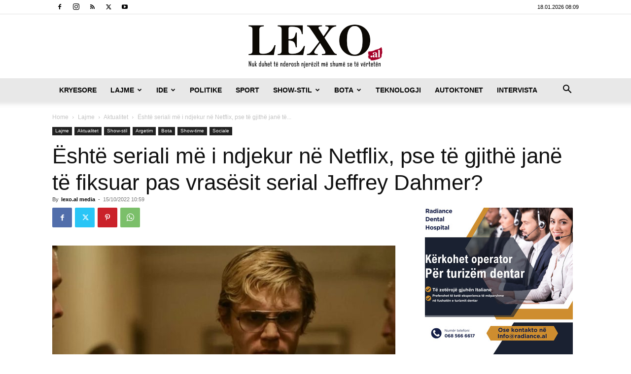

--- FILE ---
content_type: text/html; charset=UTF-8
request_url: https://lexo.al/2022/10/eshte-seriali-me-i-ndjekur-ne-netflix-pse-te-gjithe-jane-te-fiksuar-pas-vrasesit-serial-jeffrey-dahmer/
body_size: 29846
content:
<!doctype html >
<!--[if IE 8]>    <html class="ie8" lang="en"> <![endif]-->
<!--[if IE 9]>    <html class="ie9" lang="en"> <![endif]-->
<!--[if gt IE 8]><!--> <html lang="en-US"> <!--<![endif]-->
<head>
    <title>Është seriali më i ndjekur në Netflix, pse të gjithë janë të fiksuar pas vrasësit serial Jeffrey Dahmer? | www.lexo.al</title>
    <meta charset="UTF-8" />
    <meta name="viewport" content="width=device-width, initial-scale=1.0">
    <link rel="pingback" href="https://lexo.al/xmlrpc.php" />
    <meta name='robots' content='max-image-preview:large' />

<!-- Gremza Social Tags -->
<meta property="og:title" content="Është seriali më i ndjekur në Netflix, pse të gjithë janë të fiksuar pas vrasësit serial Jeffrey Dahmer?" />
<meta property="og:description" content="Në botën e televizionit është hiti i momentit. ”Dahmer”, seriali i platformës Netflix i frymëzuar nga historia e vërtetë e Xhefri Dahmerit, vrasësit serial nga Uiskonsin, SHBA, që në vitet..." />
<meta property="og:url" content="https://lexo.al/2022/10/eshte-seriali-me-i-ndjekur-ne-netflix-pse-te-gjithe-jane-te-fiksuar-pas-vrasesit-serial-jeffrey-dahmer/" />
<meta property="og:site_name" content="www.lexo.al" />
<meta property="og:type" content="article" />
<meta property="og:locale" content="en_US" />
<meta property="og:image" content="https://lexo.al/wp-content/uploads/2022/10/1665820959_58618D16882A494E9A69B01A6309599F.jpeg" />
<meta property="og:image:width" content="696" />
<meta property="og:image:height" content="393" />
<meta property="og:image:type" content="image/jpeg" />
<meta name="twitter:card" content="summary_large_image" />
<meta name="twitter:title" content="Është seriali më i ndjekur në Netflix, pse të gjithë janë të fiksuar pas vrasësit serial Jeffrey Dahmer?" />
<meta name="twitter:description" content="Në botën e televizionit është hiti i momentit. ”Dahmer”, seriali i platformës Netflix i frymëzuar nga historia e vërtetë e Xhefri Dahmerit, vrasësit serial nga Uiskonsin, SHBA, që në vitet..." />
<meta name="twitter:image" content="https://lexo.al/wp-content/uploads/2022/10/1665820959_58618D16882A494E9A69B01A6309599F.jpeg" />
<meta property="article:published_time" content="2022-10-15T10:59:14+02:00" />
<meta property="article:modified_time" content="2022-10-15T10:33:16+02:00" />
<meta property="article:author" content="lexo.al media" />
<!-- /Gremza Social Tags -->

<link rel="icon" type="image/png" href="https://www.lexo.al/wp-content/uploads/2020/01/16.jpg"><link rel='dns-prefetch' href='//www.googletagmanager.com' />
<link rel="alternate" type="application/rss+xml" title="www.lexo.al &raquo; Feed" href="https://lexo.al/feed/" />
<link rel="alternate" title="oEmbed (JSON)" type="application/json+oembed" href="https://lexo.al/wp-json/oembed/1.0/embed?url=https%3A%2F%2Flexo.al%2F2022%2F10%2Feshte-seriali-me-i-ndjekur-ne-netflix-pse-te-gjithe-jane-te-fiksuar-pas-vrasesit-serial-jeffrey-dahmer%2F" />
<link rel="alternate" title="oEmbed (XML)" type="text/xml+oembed" href="https://lexo.al/wp-json/oembed/1.0/embed?url=https%3A%2F%2Flexo.al%2F2022%2F10%2Feshte-seriali-me-i-ndjekur-ne-netflix-pse-te-gjithe-jane-te-fiksuar-pas-vrasesit-serial-jeffrey-dahmer%2F&#038;format=xml" />
<style id='wp-img-auto-sizes-contain-inline-css' type='text/css'>
img:is([sizes=auto i],[sizes^="auto," i]){contain-intrinsic-size:3000px 1500px}
/*# sourceURL=wp-img-auto-sizes-contain-inline-css */
</style>
<style id='wp-emoji-styles-inline-css' type='text/css'>

	img.wp-smiley, img.emoji {
		display: inline !important;
		border: none !important;
		box-shadow: none !important;
		height: 1em !important;
		width: 1em !important;
		margin: 0 0.07em !important;
		vertical-align: -0.1em !important;
		background: none !important;
		padding: 0 !important;
	}
/*# sourceURL=wp-emoji-styles-inline-css */
</style>
<style id='wp-block-library-inline-css' type='text/css'>
:root{--wp-block-synced-color:#7a00df;--wp-block-synced-color--rgb:122,0,223;--wp-bound-block-color:var(--wp-block-synced-color);--wp-editor-canvas-background:#ddd;--wp-admin-theme-color:#007cba;--wp-admin-theme-color--rgb:0,124,186;--wp-admin-theme-color-darker-10:#006ba1;--wp-admin-theme-color-darker-10--rgb:0,107,160.5;--wp-admin-theme-color-darker-20:#005a87;--wp-admin-theme-color-darker-20--rgb:0,90,135;--wp-admin-border-width-focus:2px}@media (min-resolution:192dpi){:root{--wp-admin-border-width-focus:1.5px}}.wp-element-button{cursor:pointer}:root .has-very-light-gray-background-color{background-color:#eee}:root .has-very-dark-gray-background-color{background-color:#313131}:root .has-very-light-gray-color{color:#eee}:root .has-very-dark-gray-color{color:#313131}:root .has-vivid-green-cyan-to-vivid-cyan-blue-gradient-background{background:linear-gradient(135deg,#00d084,#0693e3)}:root .has-purple-crush-gradient-background{background:linear-gradient(135deg,#34e2e4,#4721fb 50%,#ab1dfe)}:root .has-hazy-dawn-gradient-background{background:linear-gradient(135deg,#faaca8,#dad0ec)}:root .has-subdued-olive-gradient-background{background:linear-gradient(135deg,#fafae1,#67a671)}:root .has-atomic-cream-gradient-background{background:linear-gradient(135deg,#fdd79a,#004a59)}:root .has-nightshade-gradient-background{background:linear-gradient(135deg,#330968,#31cdcf)}:root .has-midnight-gradient-background{background:linear-gradient(135deg,#020381,#2874fc)}:root{--wp--preset--font-size--normal:16px;--wp--preset--font-size--huge:42px}.has-regular-font-size{font-size:1em}.has-larger-font-size{font-size:2.625em}.has-normal-font-size{font-size:var(--wp--preset--font-size--normal)}.has-huge-font-size{font-size:var(--wp--preset--font-size--huge)}.has-text-align-center{text-align:center}.has-text-align-left{text-align:left}.has-text-align-right{text-align:right}.has-fit-text{white-space:nowrap!important}#end-resizable-editor-section{display:none}.aligncenter{clear:both}.items-justified-left{justify-content:flex-start}.items-justified-center{justify-content:center}.items-justified-right{justify-content:flex-end}.items-justified-space-between{justify-content:space-between}.screen-reader-text{border:0;clip-path:inset(50%);height:1px;margin:-1px;overflow:hidden;padding:0;position:absolute;width:1px;word-wrap:normal!important}.screen-reader-text:focus{background-color:#ddd;clip-path:none;color:#444;display:block;font-size:1em;height:auto;left:5px;line-height:normal;padding:15px 23px 14px;text-decoration:none;top:5px;width:auto;z-index:100000}html :where(.has-border-color){border-style:solid}html :where([style*=border-top-color]){border-top-style:solid}html :where([style*=border-right-color]){border-right-style:solid}html :where([style*=border-bottom-color]){border-bottom-style:solid}html :where([style*=border-left-color]){border-left-style:solid}html :where([style*=border-width]){border-style:solid}html :where([style*=border-top-width]){border-top-style:solid}html :where([style*=border-right-width]){border-right-style:solid}html :where([style*=border-bottom-width]){border-bottom-style:solid}html :where([style*=border-left-width]){border-left-style:solid}html :where(img[class*=wp-image-]){height:auto;max-width:100%}:where(figure){margin:0 0 1em}html :where(.is-position-sticky){--wp-admin--admin-bar--position-offset:var(--wp-admin--admin-bar--height,0px)}@media screen and (max-width:600px){html :where(.is-position-sticky){--wp-admin--admin-bar--position-offset:0px}}

/*# sourceURL=wp-block-library-inline-css */
</style><style id='global-styles-inline-css' type='text/css'>
:root{--wp--preset--aspect-ratio--square: 1;--wp--preset--aspect-ratio--4-3: 4/3;--wp--preset--aspect-ratio--3-4: 3/4;--wp--preset--aspect-ratio--3-2: 3/2;--wp--preset--aspect-ratio--2-3: 2/3;--wp--preset--aspect-ratio--16-9: 16/9;--wp--preset--aspect-ratio--9-16: 9/16;--wp--preset--color--black: #000000;--wp--preset--color--cyan-bluish-gray: #abb8c3;--wp--preset--color--white: #ffffff;--wp--preset--color--pale-pink: #f78da7;--wp--preset--color--vivid-red: #cf2e2e;--wp--preset--color--luminous-vivid-orange: #ff6900;--wp--preset--color--luminous-vivid-amber: #fcb900;--wp--preset--color--light-green-cyan: #7bdcb5;--wp--preset--color--vivid-green-cyan: #00d084;--wp--preset--color--pale-cyan-blue: #8ed1fc;--wp--preset--color--vivid-cyan-blue: #0693e3;--wp--preset--color--vivid-purple: #9b51e0;--wp--preset--gradient--vivid-cyan-blue-to-vivid-purple: linear-gradient(135deg,rgb(6,147,227) 0%,rgb(155,81,224) 100%);--wp--preset--gradient--light-green-cyan-to-vivid-green-cyan: linear-gradient(135deg,rgb(122,220,180) 0%,rgb(0,208,130) 100%);--wp--preset--gradient--luminous-vivid-amber-to-luminous-vivid-orange: linear-gradient(135deg,rgb(252,185,0) 0%,rgb(255,105,0) 100%);--wp--preset--gradient--luminous-vivid-orange-to-vivid-red: linear-gradient(135deg,rgb(255,105,0) 0%,rgb(207,46,46) 100%);--wp--preset--gradient--very-light-gray-to-cyan-bluish-gray: linear-gradient(135deg,rgb(238,238,238) 0%,rgb(169,184,195) 100%);--wp--preset--gradient--cool-to-warm-spectrum: linear-gradient(135deg,rgb(74,234,220) 0%,rgb(151,120,209) 20%,rgb(207,42,186) 40%,rgb(238,44,130) 60%,rgb(251,105,98) 80%,rgb(254,248,76) 100%);--wp--preset--gradient--blush-light-purple: linear-gradient(135deg,rgb(255,206,236) 0%,rgb(152,150,240) 100%);--wp--preset--gradient--blush-bordeaux: linear-gradient(135deg,rgb(254,205,165) 0%,rgb(254,45,45) 50%,rgb(107,0,62) 100%);--wp--preset--gradient--luminous-dusk: linear-gradient(135deg,rgb(255,203,112) 0%,rgb(199,81,192) 50%,rgb(65,88,208) 100%);--wp--preset--gradient--pale-ocean: linear-gradient(135deg,rgb(255,245,203) 0%,rgb(182,227,212) 50%,rgb(51,167,181) 100%);--wp--preset--gradient--electric-grass: linear-gradient(135deg,rgb(202,248,128) 0%,rgb(113,206,126) 100%);--wp--preset--gradient--midnight: linear-gradient(135deg,rgb(2,3,129) 0%,rgb(40,116,252) 100%);--wp--preset--font-size--small: 11px;--wp--preset--font-size--medium: 20px;--wp--preset--font-size--large: 32px;--wp--preset--font-size--x-large: 42px;--wp--preset--font-size--regular: 15px;--wp--preset--font-size--larger: 50px;--wp--preset--spacing--20: 0.44rem;--wp--preset--spacing--30: 0.67rem;--wp--preset--spacing--40: 1rem;--wp--preset--spacing--50: 1.5rem;--wp--preset--spacing--60: 2.25rem;--wp--preset--spacing--70: 3.38rem;--wp--preset--spacing--80: 5.06rem;--wp--preset--shadow--natural: 6px 6px 9px rgba(0, 0, 0, 0.2);--wp--preset--shadow--deep: 12px 12px 50px rgba(0, 0, 0, 0.4);--wp--preset--shadow--sharp: 6px 6px 0px rgba(0, 0, 0, 0.2);--wp--preset--shadow--outlined: 6px 6px 0px -3px rgb(255, 255, 255), 6px 6px rgb(0, 0, 0);--wp--preset--shadow--crisp: 6px 6px 0px rgb(0, 0, 0);}:where(.is-layout-flex){gap: 0.5em;}:where(.is-layout-grid){gap: 0.5em;}body .is-layout-flex{display: flex;}.is-layout-flex{flex-wrap: wrap;align-items: center;}.is-layout-flex > :is(*, div){margin: 0;}body .is-layout-grid{display: grid;}.is-layout-grid > :is(*, div){margin: 0;}:where(.wp-block-columns.is-layout-flex){gap: 2em;}:where(.wp-block-columns.is-layout-grid){gap: 2em;}:where(.wp-block-post-template.is-layout-flex){gap: 1.25em;}:where(.wp-block-post-template.is-layout-grid){gap: 1.25em;}.has-black-color{color: var(--wp--preset--color--black) !important;}.has-cyan-bluish-gray-color{color: var(--wp--preset--color--cyan-bluish-gray) !important;}.has-white-color{color: var(--wp--preset--color--white) !important;}.has-pale-pink-color{color: var(--wp--preset--color--pale-pink) !important;}.has-vivid-red-color{color: var(--wp--preset--color--vivid-red) !important;}.has-luminous-vivid-orange-color{color: var(--wp--preset--color--luminous-vivid-orange) !important;}.has-luminous-vivid-amber-color{color: var(--wp--preset--color--luminous-vivid-amber) !important;}.has-light-green-cyan-color{color: var(--wp--preset--color--light-green-cyan) !important;}.has-vivid-green-cyan-color{color: var(--wp--preset--color--vivid-green-cyan) !important;}.has-pale-cyan-blue-color{color: var(--wp--preset--color--pale-cyan-blue) !important;}.has-vivid-cyan-blue-color{color: var(--wp--preset--color--vivid-cyan-blue) !important;}.has-vivid-purple-color{color: var(--wp--preset--color--vivid-purple) !important;}.has-black-background-color{background-color: var(--wp--preset--color--black) !important;}.has-cyan-bluish-gray-background-color{background-color: var(--wp--preset--color--cyan-bluish-gray) !important;}.has-white-background-color{background-color: var(--wp--preset--color--white) !important;}.has-pale-pink-background-color{background-color: var(--wp--preset--color--pale-pink) !important;}.has-vivid-red-background-color{background-color: var(--wp--preset--color--vivid-red) !important;}.has-luminous-vivid-orange-background-color{background-color: var(--wp--preset--color--luminous-vivid-orange) !important;}.has-luminous-vivid-amber-background-color{background-color: var(--wp--preset--color--luminous-vivid-amber) !important;}.has-light-green-cyan-background-color{background-color: var(--wp--preset--color--light-green-cyan) !important;}.has-vivid-green-cyan-background-color{background-color: var(--wp--preset--color--vivid-green-cyan) !important;}.has-pale-cyan-blue-background-color{background-color: var(--wp--preset--color--pale-cyan-blue) !important;}.has-vivid-cyan-blue-background-color{background-color: var(--wp--preset--color--vivid-cyan-blue) !important;}.has-vivid-purple-background-color{background-color: var(--wp--preset--color--vivid-purple) !important;}.has-black-border-color{border-color: var(--wp--preset--color--black) !important;}.has-cyan-bluish-gray-border-color{border-color: var(--wp--preset--color--cyan-bluish-gray) !important;}.has-white-border-color{border-color: var(--wp--preset--color--white) !important;}.has-pale-pink-border-color{border-color: var(--wp--preset--color--pale-pink) !important;}.has-vivid-red-border-color{border-color: var(--wp--preset--color--vivid-red) !important;}.has-luminous-vivid-orange-border-color{border-color: var(--wp--preset--color--luminous-vivid-orange) !important;}.has-luminous-vivid-amber-border-color{border-color: var(--wp--preset--color--luminous-vivid-amber) !important;}.has-light-green-cyan-border-color{border-color: var(--wp--preset--color--light-green-cyan) !important;}.has-vivid-green-cyan-border-color{border-color: var(--wp--preset--color--vivid-green-cyan) !important;}.has-pale-cyan-blue-border-color{border-color: var(--wp--preset--color--pale-cyan-blue) !important;}.has-vivid-cyan-blue-border-color{border-color: var(--wp--preset--color--vivid-cyan-blue) !important;}.has-vivid-purple-border-color{border-color: var(--wp--preset--color--vivid-purple) !important;}.has-vivid-cyan-blue-to-vivid-purple-gradient-background{background: var(--wp--preset--gradient--vivid-cyan-blue-to-vivid-purple) !important;}.has-light-green-cyan-to-vivid-green-cyan-gradient-background{background: var(--wp--preset--gradient--light-green-cyan-to-vivid-green-cyan) !important;}.has-luminous-vivid-amber-to-luminous-vivid-orange-gradient-background{background: var(--wp--preset--gradient--luminous-vivid-amber-to-luminous-vivid-orange) !important;}.has-luminous-vivid-orange-to-vivid-red-gradient-background{background: var(--wp--preset--gradient--luminous-vivid-orange-to-vivid-red) !important;}.has-very-light-gray-to-cyan-bluish-gray-gradient-background{background: var(--wp--preset--gradient--very-light-gray-to-cyan-bluish-gray) !important;}.has-cool-to-warm-spectrum-gradient-background{background: var(--wp--preset--gradient--cool-to-warm-spectrum) !important;}.has-blush-light-purple-gradient-background{background: var(--wp--preset--gradient--blush-light-purple) !important;}.has-blush-bordeaux-gradient-background{background: var(--wp--preset--gradient--blush-bordeaux) !important;}.has-luminous-dusk-gradient-background{background: var(--wp--preset--gradient--luminous-dusk) !important;}.has-pale-ocean-gradient-background{background: var(--wp--preset--gradient--pale-ocean) !important;}.has-electric-grass-gradient-background{background: var(--wp--preset--gradient--electric-grass) !important;}.has-midnight-gradient-background{background: var(--wp--preset--gradient--midnight) !important;}.has-small-font-size{font-size: var(--wp--preset--font-size--small) !important;}.has-medium-font-size{font-size: var(--wp--preset--font-size--medium) !important;}.has-large-font-size{font-size: var(--wp--preset--font-size--large) !important;}.has-x-large-font-size{font-size: var(--wp--preset--font-size--x-large) !important;}
/*# sourceURL=global-styles-inline-css */
</style>

<style id='classic-theme-styles-inline-css' type='text/css'>
/*! This file is auto-generated */
.wp-block-button__link{color:#fff;background-color:#32373c;border-radius:9999px;box-shadow:none;text-decoration:none;padding:calc(.667em + 2px) calc(1.333em + 2px);font-size:1.125em}.wp-block-file__button{background:#32373c;color:#fff;text-decoration:none}
/*# sourceURL=/wp-includes/css/classic-themes.min.css */
</style>
<link rel='stylesheet' id='wpos-slick-style-css' href='https://lexo.al/wp-content/plugins/wp-responsive-recent-post-slider/assets/css/slick.css?ver=3.7.1' type='text/css' media='all' />
<link rel='stylesheet' id='wppsac-public-style-css' href='https://lexo.al/wp-content/plugins/wp-responsive-recent-post-slider/assets/css/recent-post-style.css?ver=3.7.1' type='text/css' media='all' />
<link rel='stylesheet' id='td-plugin-multi-purpose-css' href='https://lexo.al/wp-content/plugins/td-composer/td-multi-purpose/style.css?ver=7cd248d7ca13c255207c3f8b916c3f00' type='text/css' media='all' />
<link rel='stylesheet' id='td-theme-css' href='https://lexo.al/wp-content/themes/Newspaper/style.css?ver=12.7.3' type='text/css' media='all' />
<style id='td-theme-inline-css' type='text/css'>@media (max-width:767px){.td-header-desktop-wrap{display:none}}@media (min-width:767px){.td-header-mobile-wrap{display:none}}</style>
<link rel='stylesheet' id='td-legacy-framework-front-style-css' href='https://lexo.al/wp-content/plugins/td-composer/legacy/Newspaper/assets/css/td_legacy_main.css?ver=7cd248d7ca13c255207c3f8b916c3f00' type='text/css' media='all' />
<link rel='stylesheet' id='td-standard-pack-framework-front-style-css' href='https://lexo.al/wp-content/plugins/td-standard-pack/Newspaper/assets/css/td_standard_pack_main.css?ver=c12e6da63ed2f212e87e44e5e9b9a302' type='text/css' media='all' />
<link rel='stylesheet' id='tdb_style_cloud_templates_front-css' href='https://lexo.al/wp-content/plugins/td-cloud-library/assets/css/tdb_main.css?ver=6127d3b6131f900b2e62bb855b13dc3b' type='text/css' media='all' />
<script type="text/javascript" src="https://lexo.al/wp-includes/js/jquery/jquery.min.js?ver=3.7.1" id="jquery-core-js"></script>
<script type="text/javascript" src="https://lexo.al/wp-includes/js/jquery/jquery-migrate.min.js?ver=3.4.1" id="jquery-migrate-js"></script>

<!-- Google tag (gtag.js) snippet added by Site Kit -->
<!-- Google Analytics snippet added by Site Kit -->
<script type="text/javascript" src="https://www.googletagmanager.com/gtag/js?id=GT-M69H9FK" id="google_gtagjs-js" async></script>
<script type="text/javascript" id="google_gtagjs-js-after">
/* <![CDATA[ */
window.dataLayer = window.dataLayer || [];function gtag(){dataLayer.push(arguments);}
gtag("set","linker",{"domains":["lexo.al"]});
gtag("js", new Date());
gtag("set", "developer_id.dZTNiMT", true);
gtag("config", "GT-M69H9FK");
//# sourceURL=google_gtagjs-js-after
/* ]]> */
</script>
<link rel="https://api.w.org/" href="https://lexo.al/wp-json/" /><link rel="alternate" title="JSON" type="application/json" href="https://lexo.al/wp-json/wp/v2/posts/599816" /><link rel="EditURI" type="application/rsd+xml" title="RSD" href="https://lexo.al/xmlrpc.php?rsd" />
<meta name="generator" content="WordPress 6.9" />
<link rel="canonical" href="https://lexo.al/2022/10/eshte-seriali-me-i-ndjekur-ne-netflix-pse-te-gjithe-jane-te-fiksuar-pas-vrasesit-serial-jeffrey-dahmer/" />
<link rel='shortlink' href='https://lexo.al/?p=599816' />
<meta name="generator" content="Site Kit by Google 1.170.0" />    <script>
        window.tdb_global_vars = {"wpRestUrl":"https:\/\/lexo.al\/wp-json\/","permalinkStructure":"\/%year%\/%monthnum%\/%postname%\/"};
        window.tdb_p_autoload_vars = {"isAjax":false,"isAdminBarShowing":false,"autoloadStatus":"off","origPostEditUrl":null};
    </script>
    
    <style id="tdb-global-colors">:root{--accent-color:#fff}</style>

    
	<meta name="google-site-verification" content="cTWvxDzQLWqpQc11Hf5aKa8ija69rc__JNTy4PmKvlM">
<!-- Google AdSense meta tags added by Site Kit -->
<meta name="google-adsense-platform-account" content="ca-host-pub-2644536267352236">
<meta name="google-adsense-platform-domain" content="sitekit.withgoogle.com">
<!-- End Google AdSense meta tags added by Site Kit -->

<!-- JS generated by theme -->

<script type="text/javascript" id="td-generated-header-js">
    
    

	    var tdBlocksArray = []; //here we store all the items for the current page

	    // td_block class - each ajax block uses a object of this class for requests
	    function tdBlock() {
		    this.id = '';
		    this.block_type = 1; //block type id (1-234 etc)
		    this.atts = '';
		    this.td_column_number = '';
		    this.td_current_page = 1; //
		    this.post_count = 0; //from wp
		    this.found_posts = 0; //from wp
		    this.max_num_pages = 0; //from wp
		    this.td_filter_value = ''; //current live filter value
		    this.is_ajax_running = false;
		    this.td_user_action = ''; // load more or infinite loader (used by the animation)
		    this.header_color = '';
		    this.ajax_pagination_infinite_stop = ''; //show load more at page x
	    }

        // td_js_generator - mini detector
        ( function () {
            var htmlTag = document.getElementsByTagName("html")[0];

	        if ( navigator.userAgent.indexOf("MSIE 10.0") > -1 ) {
                htmlTag.className += ' ie10';
            }

            if ( !!navigator.userAgent.match(/Trident.*rv\:11\./) ) {
                htmlTag.className += ' ie11';
            }

	        if ( navigator.userAgent.indexOf("Edge") > -1 ) {
                htmlTag.className += ' ieEdge';
            }

            if ( /(iPad|iPhone|iPod)/g.test(navigator.userAgent) ) {
                htmlTag.className += ' td-md-is-ios';
            }

            var user_agent = navigator.userAgent.toLowerCase();
            if ( user_agent.indexOf("android") > -1 ) {
                htmlTag.className += ' td-md-is-android';
            }

            if ( -1 !== navigator.userAgent.indexOf('Mac OS X')  ) {
                htmlTag.className += ' td-md-is-os-x';
            }

            if ( /chrom(e|ium)/.test(navigator.userAgent.toLowerCase()) ) {
               htmlTag.className += ' td-md-is-chrome';
            }

            if ( -1 !== navigator.userAgent.indexOf('Firefox') ) {
                htmlTag.className += ' td-md-is-firefox';
            }

            if ( -1 !== navigator.userAgent.indexOf('Safari') && -1 === navigator.userAgent.indexOf('Chrome') ) {
                htmlTag.className += ' td-md-is-safari';
            }

            if( -1 !== navigator.userAgent.indexOf('IEMobile') ){
                htmlTag.className += ' td-md-is-iemobile';
            }

        })();

        var tdLocalCache = {};

        ( function () {
            "use strict";

            tdLocalCache = {
                data: {},
                remove: function (resource_id) {
                    delete tdLocalCache.data[resource_id];
                },
                exist: function (resource_id) {
                    return tdLocalCache.data.hasOwnProperty(resource_id) && tdLocalCache.data[resource_id] !== null;
                },
                get: function (resource_id) {
                    return tdLocalCache.data[resource_id];
                },
                set: function (resource_id, cachedData) {
                    tdLocalCache.remove(resource_id);
                    tdLocalCache.data[resource_id] = cachedData;
                }
            };
        })();

    
    
var td_viewport_interval_list=[{"limitBottom":767,"sidebarWidth":228},{"limitBottom":1018,"sidebarWidth":300},{"limitBottom":1140,"sidebarWidth":324}];
var td_animation_stack_effect="type0";
var tds_animation_stack=true;
var td_animation_stack_specific_selectors=".entry-thumb, img, .td-lazy-img";
var td_animation_stack_general_selectors=".td-animation-stack img, .td-animation-stack .entry-thumb, .post img, .td-animation-stack .td-lazy-img";
var tdc_is_installed="yes";
var tdc_domain_active=false;
var td_ajax_url="https:\/\/lexo.al\/wp-admin\/admin-ajax.php?td_theme_name=Newspaper&v=12.7.3";
var td_get_template_directory_uri="https:\/\/lexo.al\/wp-content\/plugins\/td-composer\/legacy\/common";
var tds_snap_menu="";
var tds_logo_on_sticky="";
var tds_header_style="9";
var td_please_wait="Please wait...";
var td_email_user_pass_incorrect="User or password incorrect!";
var td_email_user_incorrect="Email or username incorrect!";
var td_email_incorrect="Email incorrect!";
var td_user_incorrect="Username incorrect!";
var td_email_user_empty="Email or username empty!";
var td_pass_empty="Pass empty!";
var td_pass_pattern_incorrect="Invalid Pass Pattern!";
var td_retype_pass_incorrect="Retyped Pass incorrect!";
var tds_more_articles_on_post_enable="show";
var tds_more_articles_on_post_time_to_wait="";
var tds_more_articles_on_post_pages_distance_from_top=0;
var tds_captcha="";
var tds_theme_color_site_wide="#a40027";
var tds_smart_sidebar="";
var tdThemeName="Newspaper";
var tdThemeNameWl="Newspaper";
var td_magnific_popup_translation_tPrev="Previous (Left arrow key)";
var td_magnific_popup_translation_tNext="Next (Right arrow key)";
var td_magnific_popup_translation_tCounter="%curr% of %total%";
var td_magnific_popup_translation_ajax_tError="The content from %url% could not be loaded.";
var td_magnific_popup_translation_image_tError="The image #%curr% could not be loaded.";
var tdBlockNonce="ed8abaa250";
var tdMobileMenu="enabled";
var tdMobileSearch="enabled";
var tdDateNamesI18n={"month_names":["January","February","March","April","May","June","July","August","September","October","November","December"],"month_names_short":["Jan","Feb","Mar","Apr","May","Jun","Jul","Aug","Sep","Oct","Nov","Dec"],"day_names":["Sunday","Monday","Tuesday","Wednesday","Thursday","Friday","Saturday"],"day_names_short":["Sun","Mon","Tue","Wed","Thu","Fri","Sat"]};
var tdb_modal_confirm="Save";
var tdb_modal_cancel="Cancel";
var tdb_modal_confirm_alt="Yes";
var tdb_modal_cancel_alt="No";
var td_deploy_mode="deploy";
var td_ad_background_click_link="";
var td_ad_background_click_target="";
</script>


<!-- Header style compiled by theme -->

<style>:root{--td_theme_color:#a40027;--td_slider_text:rgba(164,0,39,0.7);--td_mobile_menu_color:#ffffff;--td_mobile_icons_color:#000000;--td_mobile_gradient_one_mob:#840000;--td_mobile_gradient_two_mob:#dd3333;--td_mobile_text_active_color:#000000}.td-header-style-12 .td-header-menu-wrap-full,.td-header-style-12 .td-affix,.td-grid-style-1.td-hover-1 .td-big-grid-post:hover .td-post-category,.td-grid-style-5.td-hover-1 .td-big-grid-post:hover .td-post-category,.td_category_template_3 .td-current-sub-category,.td_category_template_8 .td-category-header .td-category a.td-current-sub-category,.td_category_template_4 .td-category-siblings .td-category a:hover,.td_block_big_grid_9.td-grid-style-1 .td-post-category,.td_block_big_grid_9.td-grid-style-5 .td-post-category,.td-grid-style-6.td-hover-1 .td-module-thumb:after,.tdm-menu-active-style5 .td-header-menu-wrap .sf-menu>.current-menu-item>a,.tdm-menu-active-style5 .td-header-menu-wrap .sf-menu>.current-menu-ancestor>a,.tdm-menu-active-style5 .td-header-menu-wrap .sf-menu>.current-category-ancestor>a,.tdm-menu-active-style5 .td-header-menu-wrap .sf-menu>li>a:hover,.tdm-menu-active-style5 .td-header-menu-wrap .sf-menu>.sfHover>a{background-color:#a40027}.td_mega_menu_sub_cats .cur-sub-cat,.td-mega-span h3 a:hover,.td_mod_mega_menu:hover .entry-title a,.header-search-wrap .result-msg a:hover,.td-header-top-menu .td-drop-down-search .td_module_wrap:hover .entry-title a,.td-header-top-menu .td-icon-search:hover,.td-header-wrap .result-msg a:hover,.top-header-menu li a:hover,.top-header-menu .current-menu-item>a,.top-header-menu .current-menu-ancestor>a,.top-header-menu .current-category-ancestor>a,.td-social-icon-wrap>a:hover,.td-header-sp-top-widget .td-social-icon-wrap a:hover,.td_mod_related_posts:hover h3>a,.td-post-template-11 .td-related-title .td-related-left:hover,.td-post-template-11 .td-related-title .td-related-right:hover,.td-post-template-11 .td-related-title .td-cur-simple-item,.td-post-template-11 .td_block_related_posts .td-next-prev-wrap a:hover,.td-category-header .td-pulldown-category-filter-link:hover,.td-category-siblings .td-subcat-dropdown a:hover,.td-category-siblings .td-subcat-dropdown a.td-current-sub-category,.footer-text-wrap .footer-email-wrap a,.footer-social-wrap a:hover,.td_module_17 .td-read-more a:hover,.td_module_18 .td-read-more a:hover,.td_module_19 .td-post-author-name a:hover,.td-pulldown-syle-2 .td-subcat-dropdown:hover .td-subcat-more span,.td-pulldown-syle-2 .td-subcat-dropdown:hover .td-subcat-more i,.td-pulldown-syle-3 .td-subcat-dropdown:hover .td-subcat-more span,.td-pulldown-syle-3 .td-subcat-dropdown:hover .td-subcat-more i,.tdm-menu-active-style3 .tdm-header.td-header-wrap .sf-menu>.current-category-ancestor>a,.tdm-menu-active-style3 .tdm-header.td-header-wrap .sf-menu>.current-menu-ancestor>a,.tdm-menu-active-style3 .tdm-header.td-header-wrap .sf-menu>.current-menu-item>a,.tdm-menu-active-style3 .tdm-header.td-header-wrap .sf-menu>.sfHover>a,.tdm-menu-active-style3 .tdm-header.td-header-wrap .sf-menu>li>a:hover{color:#a40027}.td-mega-menu-page .wpb_content_element ul li a:hover,.td-theme-wrap .td-aj-search-results .td_module_wrap:hover .entry-title a,.td-theme-wrap .header-search-wrap .result-msg a:hover{color:#a40027!important}.td_category_template_8 .td-category-header .td-category a.td-current-sub-category,.td_category_template_4 .td-category-siblings .td-category a:hover,.tdm-menu-active-style4 .tdm-header .sf-menu>.current-menu-item>a,.tdm-menu-active-style4 .tdm-header .sf-menu>.current-menu-ancestor>a,.tdm-menu-active-style4 .tdm-header .sf-menu>.current-category-ancestor>a,.tdm-menu-active-style4 .tdm-header .sf-menu>li>a:hover,.tdm-menu-active-style4 .tdm-header .sf-menu>.sfHover>a{border-color:#a40027}.td-header-wrap .td-header-menu-wrap-full,.td-header-menu-wrap.td-affix,.td-header-style-3 .td-header-main-menu,.td-header-style-3 .td-affix .td-header-main-menu,.td-header-style-4 .td-header-main-menu,.td-header-style-4 .td-affix .td-header-main-menu,.td-header-style-8 .td-header-menu-wrap.td-affix,.td-header-style-8 .td-header-top-menu-full{background-color:#e8e8e8}.td-boxed-layout .td-header-style-3 .td-header-menu-wrap,.td-boxed-layout .td-header-style-4 .td-header-menu-wrap,.td-header-style-3 .td_stretch_content .td-header-menu-wrap,.td-header-style-4 .td_stretch_content .td-header-menu-wrap{background-color:#e8e8e8!important}@media (min-width:1019px){.td-header-style-1 .td-header-sp-recs,.td-header-style-1 .td-header-sp-logo{margin-bottom:28px}}@media (min-width:768px) and (max-width:1018px){.td-header-style-1 .td-header-sp-recs,.td-header-style-1 .td-header-sp-logo{margin-bottom:14px}}.td-header-style-7 .td-header-top-menu{border-bottom:none}.sf-menu>.current-menu-item>a:after,.sf-menu>.current-menu-ancestor>a:after,.sf-menu>.current-category-ancestor>a:after,.sf-menu>li:hover>a:after,.sf-menu>.sfHover>a:after,.td_block_mega_menu .td-next-prev-wrap a:hover,.td-mega-span .td-post-category:hover,.td-header-wrap .black-menu .sf-menu>li>a:hover,.td-header-wrap .black-menu .sf-menu>.current-menu-ancestor>a,.td-header-wrap .black-menu .sf-menu>.sfHover>a,.td-header-wrap .black-menu .sf-menu>.current-menu-item>a,.td-header-wrap .black-menu .sf-menu>.current-menu-ancestor>a,.td-header-wrap .black-menu .sf-menu>.current-category-ancestor>a,.tdm-menu-active-style5 .tdm-header .td-header-menu-wrap .sf-menu>.current-menu-item>a,.tdm-menu-active-style5 .tdm-header .td-header-menu-wrap .sf-menu>.current-menu-ancestor>a,.tdm-menu-active-style5 .tdm-header .td-header-menu-wrap .sf-menu>.current-category-ancestor>a,.tdm-menu-active-style5 .tdm-header .td-header-menu-wrap .sf-menu>li>a:hover,.tdm-menu-active-style5 .tdm-header .td-header-menu-wrap .sf-menu>.sfHover>a{background-color:#a40027}.td_block_mega_menu .td-next-prev-wrap a:hover,.tdm-menu-active-style4 .tdm-header .sf-menu>.current-menu-item>a,.tdm-menu-active-style4 .tdm-header .sf-menu>.current-menu-ancestor>a,.tdm-menu-active-style4 .tdm-header .sf-menu>.current-category-ancestor>a,.tdm-menu-active-style4 .tdm-header .sf-menu>li>a:hover,.tdm-menu-active-style4 .tdm-header .sf-menu>.sfHover>a{border-color:#a40027}.header-search-wrap .td-drop-down-search:before{border-color:transparent transparent #a40027 transparent}.td_mega_menu_sub_cats .cur-sub-cat,.td_mod_mega_menu:hover .entry-title a,.td-theme-wrap .sf-menu ul .td-menu-item>a:hover,.td-theme-wrap .sf-menu ul .sfHover>a,.td-theme-wrap .sf-menu ul .current-menu-ancestor>a,.td-theme-wrap .sf-menu ul .current-category-ancestor>a,.td-theme-wrap .sf-menu ul .current-menu-item>a,.tdm-menu-active-style3 .tdm-header.td-header-wrap .sf-menu>.current-menu-item>a,.tdm-menu-active-style3 .tdm-header.td-header-wrap .sf-menu>.current-menu-ancestor>a,.tdm-menu-active-style3 .tdm-header.td-header-wrap .sf-menu>.current-category-ancestor>a,.tdm-menu-active-style3 .tdm-header.td-header-wrap .sf-menu>li>a:hover,.tdm-menu-active-style3 .tdm-header.td-header-wrap .sf-menu>.sfHover>a{color:#a40027}.td-header-wrap .td-header-menu-wrap .sf-menu>li>a,.td-header-wrap .td-header-menu-social .td-social-icon-wrap a,.td-header-style-4 .td-header-menu-social .td-social-icon-wrap i,.td-header-style-5 .td-header-menu-social .td-social-icon-wrap i,.td-header-style-6 .td-header-menu-social .td-social-icon-wrap i,.td-header-style-12 .td-header-menu-social .td-social-icon-wrap i,.td-header-wrap .header-search-wrap #td-header-search-button .td-icon-search{color:#000000}.td-header-wrap .td-header-menu-social+.td-search-wrapper #td-header-search-button:before{background-color:#000000}.block-title>span,.block-title>a,.widgettitle,body .td-trending-now-title,.wpb_tabs li a,.vc_tta-container .vc_tta-color-grey.vc_tta-tabs-position-top.vc_tta-style-classic .vc_tta-tabs-container .vc_tta-tab>a,.td-theme-wrap .td-related-title a,.woocommerce div.product .woocommerce-tabs ul.tabs li a,.woocommerce .product .products h2:not(.woocommerce-loop-product__title),.td-theme-wrap .td-block-title{font-size:16px}.td-excerpt,.td_module_14 .td-excerpt{font-size:15px}:root{--td_theme_color:#a40027;--td_slider_text:rgba(164,0,39,0.7);--td_mobile_menu_color:#ffffff;--td_mobile_icons_color:#000000;--td_mobile_gradient_one_mob:#840000;--td_mobile_gradient_two_mob:#dd3333;--td_mobile_text_active_color:#000000}.td-header-style-12 .td-header-menu-wrap-full,.td-header-style-12 .td-affix,.td-grid-style-1.td-hover-1 .td-big-grid-post:hover .td-post-category,.td-grid-style-5.td-hover-1 .td-big-grid-post:hover .td-post-category,.td_category_template_3 .td-current-sub-category,.td_category_template_8 .td-category-header .td-category a.td-current-sub-category,.td_category_template_4 .td-category-siblings .td-category a:hover,.td_block_big_grid_9.td-grid-style-1 .td-post-category,.td_block_big_grid_9.td-grid-style-5 .td-post-category,.td-grid-style-6.td-hover-1 .td-module-thumb:after,.tdm-menu-active-style5 .td-header-menu-wrap .sf-menu>.current-menu-item>a,.tdm-menu-active-style5 .td-header-menu-wrap .sf-menu>.current-menu-ancestor>a,.tdm-menu-active-style5 .td-header-menu-wrap .sf-menu>.current-category-ancestor>a,.tdm-menu-active-style5 .td-header-menu-wrap .sf-menu>li>a:hover,.tdm-menu-active-style5 .td-header-menu-wrap .sf-menu>.sfHover>a{background-color:#a40027}.td_mega_menu_sub_cats .cur-sub-cat,.td-mega-span h3 a:hover,.td_mod_mega_menu:hover .entry-title a,.header-search-wrap .result-msg a:hover,.td-header-top-menu .td-drop-down-search .td_module_wrap:hover .entry-title a,.td-header-top-menu .td-icon-search:hover,.td-header-wrap .result-msg a:hover,.top-header-menu li a:hover,.top-header-menu .current-menu-item>a,.top-header-menu .current-menu-ancestor>a,.top-header-menu .current-category-ancestor>a,.td-social-icon-wrap>a:hover,.td-header-sp-top-widget .td-social-icon-wrap a:hover,.td_mod_related_posts:hover h3>a,.td-post-template-11 .td-related-title .td-related-left:hover,.td-post-template-11 .td-related-title .td-related-right:hover,.td-post-template-11 .td-related-title .td-cur-simple-item,.td-post-template-11 .td_block_related_posts .td-next-prev-wrap a:hover,.td-category-header .td-pulldown-category-filter-link:hover,.td-category-siblings .td-subcat-dropdown a:hover,.td-category-siblings .td-subcat-dropdown a.td-current-sub-category,.footer-text-wrap .footer-email-wrap a,.footer-social-wrap a:hover,.td_module_17 .td-read-more a:hover,.td_module_18 .td-read-more a:hover,.td_module_19 .td-post-author-name a:hover,.td-pulldown-syle-2 .td-subcat-dropdown:hover .td-subcat-more span,.td-pulldown-syle-2 .td-subcat-dropdown:hover .td-subcat-more i,.td-pulldown-syle-3 .td-subcat-dropdown:hover .td-subcat-more span,.td-pulldown-syle-3 .td-subcat-dropdown:hover .td-subcat-more i,.tdm-menu-active-style3 .tdm-header.td-header-wrap .sf-menu>.current-category-ancestor>a,.tdm-menu-active-style3 .tdm-header.td-header-wrap .sf-menu>.current-menu-ancestor>a,.tdm-menu-active-style3 .tdm-header.td-header-wrap .sf-menu>.current-menu-item>a,.tdm-menu-active-style3 .tdm-header.td-header-wrap .sf-menu>.sfHover>a,.tdm-menu-active-style3 .tdm-header.td-header-wrap .sf-menu>li>a:hover{color:#a40027}.td-mega-menu-page .wpb_content_element ul li a:hover,.td-theme-wrap .td-aj-search-results .td_module_wrap:hover .entry-title a,.td-theme-wrap .header-search-wrap .result-msg a:hover{color:#a40027!important}.td_category_template_8 .td-category-header .td-category a.td-current-sub-category,.td_category_template_4 .td-category-siblings .td-category a:hover,.tdm-menu-active-style4 .tdm-header .sf-menu>.current-menu-item>a,.tdm-menu-active-style4 .tdm-header .sf-menu>.current-menu-ancestor>a,.tdm-menu-active-style4 .tdm-header .sf-menu>.current-category-ancestor>a,.tdm-menu-active-style4 .tdm-header .sf-menu>li>a:hover,.tdm-menu-active-style4 .tdm-header .sf-menu>.sfHover>a{border-color:#a40027}.td-header-wrap .td-header-menu-wrap-full,.td-header-menu-wrap.td-affix,.td-header-style-3 .td-header-main-menu,.td-header-style-3 .td-affix .td-header-main-menu,.td-header-style-4 .td-header-main-menu,.td-header-style-4 .td-affix .td-header-main-menu,.td-header-style-8 .td-header-menu-wrap.td-affix,.td-header-style-8 .td-header-top-menu-full{background-color:#e8e8e8}.td-boxed-layout .td-header-style-3 .td-header-menu-wrap,.td-boxed-layout .td-header-style-4 .td-header-menu-wrap,.td-header-style-3 .td_stretch_content .td-header-menu-wrap,.td-header-style-4 .td_stretch_content .td-header-menu-wrap{background-color:#e8e8e8!important}@media (min-width:1019px){.td-header-style-1 .td-header-sp-recs,.td-header-style-1 .td-header-sp-logo{margin-bottom:28px}}@media (min-width:768px) and (max-width:1018px){.td-header-style-1 .td-header-sp-recs,.td-header-style-1 .td-header-sp-logo{margin-bottom:14px}}.td-header-style-7 .td-header-top-menu{border-bottom:none}.sf-menu>.current-menu-item>a:after,.sf-menu>.current-menu-ancestor>a:after,.sf-menu>.current-category-ancestor>a:after,.sf-menu>li:hover>a:after,.sf-menu>.sfHover>a:after,.td_block_mega_menu .td-next-prev-wrap a:hover,.td-mega-span .td-post-category:hover,.td-header-wrap .black-menu .sf-menu>li>a:hover,.td-header-wrap .black-menu .sf-menu>.current-menu-ancestor>a,.td-header-wrap .black-menu .sf-menu>.sfHover>a,.td-header-wrap .black-menu .sf-menu>.current-menu-item>a,.td-header-wrap .black-menu .sf-menu>.current-menu-ancestor>a,.td-header-wrap .black-menu .sf-menu>.current-category-ancestor>a,.tdm-menu-active-style5 .tdm-header .td-header-menu-wrap .sf-menu>.current-menu-item>a,.tdm-menu-active-style5 .tdm-header .td-header-menu-wrap .sf-menu>.current-menu-ancestor>a,.tdm-menu-active-style5 .tdm-header .td-header-menu-wrap .sf-menu>.current-category-ancestor>a,.tdm-menu-active-style5 .tdm-header .td-header-menu-wrap .sf-menu>li>a:hover,.tdm-menu-active-style5 .tdm-header .td-header-menu-wrap .sf-menu>.sfHover>a{background-color:#a40027}.td_block_mega_menu .td-next-prev-wrap a:hover,.tdm-menu-active-style4 .tdm-header .sf-menu>.current-menu-item>a,.tdm-menu-active-style4 .tdm-header .sf-menu>.current-menu-ancestor>a,.tdm-menu-active-style4 .tdm-header .sf-menu>.current-category-ancestor>a,.tdm-menu-active-style4 .tdm-header .sf-menu>li>a:hover,.tdm-menu-active-style4 .tdm-header .sf-menu>.sfHover>a{border-color:#a40027}.header-search-wrap .td-drop-down-search:before{border-color:transparent transparent #a40027 transparent}.td_mega_menu_sub_cats .cur-sub-cat,.td_mod_mega_menu:hover .entry-title a,.td-theme-wrap .sf-menu ul .td-menu-item>a:hover,.td-theme-wrap .sf-menu ul .sfHover>a,.td-theme-wrap .sf-menu ul .current-menu-ancestor>a,.td-theme-wrap .sf-menu ul .current-category-ancestor>a,.td-theme-wrap .sf-menu ul .current-menu-item>a,.tdm-menu-active-style3 .tdm-header.td-header-wrap .sf-menu>.current-menu-item>a,.tdm-menu-active-style3 .tdm-header.td-header-wrap .sf-menu>.current-menu-ancestor>a,.tdm-menu-active-style3 .tdm-header.td-header-wrap .sf-menu>.current-category-ancestor>a,.tdm-menu-active-style3 .tdm-header.td-header-wrap .sf-menu>li>a:hover,.tdm-menu-active-style3 .tdm-header.td-header-wrap .sf-menu>.sfHover>a{color:#a40027}.td-header-wrap .td-header-menu-wrap .sf-menu>li>a,.td-header-wrap .td-header-menu-social .td-social-icon-wrap a,.td-header-style-4 .td-header-menu-social .td-social-icon-wrap i,.td-header-style-5 .td-header-menu-social .td-social-icon-wrap i,.td-header-style-6 .td-header-menu-social .td-social-icon-wrap i,.td-header-style-12 .td-header-menu-social .td-social-icon-wrap i,.td-header-wrap .header-search-wrap #td-header-search-button .td-icon-search{color:#000000}.td-header-wrap .td-header-menu-social+.td-search-wrapper #td-header-search-button:before{background-color:#000000}.block-title>span,.block-title>a,.widgettitle,body .td-trending-now-title,.wpb_tabs li a,.vc_tta-container .vc_tta-color-grey.vc_tta-tabs-position-top.vc_tta-style-classic .vc_tta-tabs-container .vc_tta-tab>a,.td-theme-wrap .td-related-title a,.woocommerce div.product .woocommerce-tabs ul.tabs li a,.woocommerce .product .products h2:not(.woocommerce-loop-product__title),.td-theme-wrap .td-block-title{font-size:16px}.td-excerpt,.td_module_14 .td-excerpt{font-size:15px}</style>

<!-- Global site tag (gtag.js) - Google Analytics -->
<script async src="https://www.googletagmanager.com/gtag/js?id=UA-59289473-1"></script>
<script>
  window.dataLayer = window.dataLayer || [];
  function gtag(){dataLayer.push(arguments);}
  gtag('js', new Date());

  gtag('config', 'UA-59289473-1');
</script>



<script type="application/ld+json">
    {
        "@context": "https://schema.org",
        "@type": "BreadcrumbList",
        "itemListElement": [
            {
                "@type": "ListItem",
                "position": 1,
                "item": {
                    "@type": "WebSite",
                    "@id": "https://lexo.al/",
                    "name": "Home"
                }
            },
            {
                "@type": "ListItem",
                "position": 2,
                    "item": {
                    "@type": "WebPage",
                    "@id": "https://lexo.al/category/lajme/",
                    "name": "Lajme"
                }
            }
            ,{
                "@type": "ListItem",
                "position": 3,
                    "item": {
                    "@type": "WebPage",
                    "@id": "https://lexo.al/category/lajme/aktualitet/",
                    "name": "Aktualitet"                                
                }
            }
            ,{
                "@type": "ListItem",
                "position": 4,
                    "item": {
                    "@type": "WebPage",
                    "@id": "https://lexo.al/2022/10/eshte-seriali-me-i-ndjekur-ne-netflix-pse-te-gjithe-jane-te-fiksuar-pas-vrasesit-serial-jeffrey-dahmer/",
                    "name": "Është seriali më i ndjekur në Netflix, pse të gjithë janë të..."                                
                }
            }    
        ]
    }
</script>
		<style type="text/css" id="wp-custom-css">
			    #adfooter{position: relative;
    width: 728px;
    height: 57px;
    transform: scale(0.61511);
    transform-origin: center top;
    margin-left: 0px;
    display: none !important;
}

.zgjelljet{
 
  position: absolute;
  left: 0;
  right: 0;
width: 100vw;
  margin-left: calc(-50vw + 50%);
	padding: 50px 0;
}
.tdi_30{
	clear:both!important;
padding: 50px 0;
}

@media (max-width: 768px) {
  .mobile {
    display: block;
  }
}

@media (min-width: 769px) {
.mobile {
  display: none !important;
 
}
}		</style>
		
<!-- Button style compiled by theme -->

<style>.tdm-btn-style1{background-color:#a40027}.tdm-btn-style2:before{border-color:#a40027}.tdm-btn-style2{color:#a40027}.tdm-btn-style3{-webkit-box-shadow:0 2px 16px #a40027;-moz-box-shadow:0 2px 16px #a40027;box-shadow:0 2px 16px #a40027}.tdm-btn-style3:hover{-webkit-box-shadow:0 4px 26px #a40027;-moz-box-shadow:0 4px 26px #a40027;box-shadow:0 4px 26px #a40027}</style>

	<style id="tdw-css-placeholder">.td_module_8{padding-bottom:2px;margin-bottom:-5px}.td_module_6{padding-bottom:2px}.td-module-meta-info{margin-top:-5px;margin-bottom:7px!important}.td_module_6{margin-top:1px}.td-social-whatsapp{display:inherit}.td_module_mx2 .item-details{margin-bottomL:0px!important}.td-scroll-up{display:inline!important}.rusi .entry-title a{color:#fff!important}.rusi a:hover{color:#ccc!important}.rusi{text-shadow:0px 1px #000}.td_uid_6_5c3f133cb1074_rand .td-pb-span6{width:45%!important}.td_uid_11_5c3f133d58868_rand .td-pb-span6{width:55%!important}</style></head>

<body class="wp-singular post-template-default single single-post postid-599816 single-format-standard wp-theme-Newspaper td-standard-pack eshte-seriali-me-i-ndjekur-ne-netflix-pse-te-gjithe-jane-te-fiksuar-pas-vrasesit-serial-jeffrey-dahmer global-block-template-1 single_template_2 td-animation-stack-type0 td-full-layout" itemscope="itemscope" itemtype="https://schema.org/WebPage">

<div class="td-scroll-up" data-style="style1"><i class="td-icon-menu-up"></i></div>
    <div class="td-menu-background" style="visibility:hidden"></div>
<div id="td-mobile-nav" style="visibility:hidden">
    <div class="td-mobile-container">
        <!-- mobile menu top section -->
        <div class="td-menu-socials-wrap">
            <!-- socials -->
            <div class="td-menu-socials">
                
        <span class="td-social-icon-wrap">
            <a target="_blank" href="https://www.facebook.com/Lexo.alFaqjaZyrtare" title="Facebook">
                <i class="td-icon-font td-icon-facebook"></i>
                <span style="display: none">Facebook</span>
            </a>
        </span>
        <span class="td-social-icon-wrap">
            <a target="_blank" href="https://www.instagram.com/lexo.al_/" title="Instagram">
                <i class="td-icon-font td-icon-instagram"></i>
                <span style="display: none">Instagram</span>
            </a>
        </span>
        <span class="td-social-icon-wrap">
            <a target="_blank" href="https://lexo.al/feed/" title="RSS">
                <i class="td-icon-font td-icon-rss"></i>
                <span style="display: none">RSS</span>
            </a>
        </span>
        <span class="td-social-icon-wrap">
            <a target="_blank" href="https://twitter.com/LEXOAL_" title="Twitter">
                <i class="td-icon-font td-icon-twitter"></i>
                <span style="display: none">Twitter</span>
            </a>
        </span>
        <span class="td-social-icon-wrap">
            <a target="_blank" href="https://www.youtube.com/channel/UC_FELUAPHlBp9zDXZvOlGUg" title="Youtube">
                <i class="td-icon-font td-icon-youtube"></i>
                <span style="display: none">Youtube</span>
            </a>
        </span>            </div>
            <!-- close button -->
            <div class="td-mobile-close">
                <span><i class="td-icon-close-mobile"></i></span>
            </div>
        </div>

        <!-- login section -->
        
        <!-- menu section -->
        <div class="td-mobile-content">
            <div class="menu-kryesore-container"><ul id="menu-kryesore" class="td-mobile-main-menu"><li id="menu-item-249571" class="menu-item menu-item-type-post_type menu-item-object-page menu-item-home current-post-parent menu-item-first menu-item-249571"><a href="https://lexo.al/">Kryesore</a></li>
<li id="menu-item-249477" class="menu-item menu-item-type-taxonomy menu-item-object-category current-post-ancestor current-menu-parent current-post-parent menu-item-has-children menu-item-249477"><a href="https://lexo.al/category/lajme/">Lajme<i class="td-icon-menu-right td-element-after"></i></a>
<ul class="sub-menu">
	<li id="menu-item-249478" class="menu-item menu-item-type-taxonomy menu-item-object-category current-post-ancestor current-menu-parent current-post-parent menu-item-249478"><a href="https://lexo.al/category/lajme/aktualitet/">Aktualitet</a></li>
	<li id="menu-item-249479" class="menu-item menu-item-type-taxonomy menu-item-object-category current-post-ancestor current-menu-parent current-post-parent menu-item-249479"><a href="https://lexo.al/category/lajme/sociale/">Sociale</a></li>
	<li id="menu-item-249480" class="menu-item menu-item-type-taxonomy menu-item-object-category menu-item-249480"><a href="https://lexo.al/category/lajme/kronike/">Kronike</a></li>
	<li id="menu-item-249481" class="menu-item menu-item-type-taxonomy menu-item-object-category menu-item-249481"><a href="https://lexo.al/category/lajme/kulture/">Kulture</a></li>
</ul>
</li>
<li id="menu-item-249483" class="menu-item menu-item-type-taxonomy menu-item-object-category menu-item-has-children menu-item-249483"><a href="https://lexo.al/category/ide/">Ide<i class="td-icon-menu-right td-element-after"></i></a>
<ul class="sub-menu">
	<li id="menu-item-249484" class="menu-item menu-item-type-taxonomy menu-item-object-category menu-item-249484"><a href="https://lexo.al/category/ide/kendveshtrim/">Kendveshtrim</a></li>
	<li id="menu-item-249485" class="menu-item menu-item-type-taxonomy menu-item-object-category menu-item-249485"><a href="https://lexo.al/category/ide/opinione/">Opinione</a></li>
</ul>
</li>
<li id="menu-item-249486" class="menu-item menu-item-type-taxonomy menu-item-object-category menu-item-249486"><a href="https://lexo.al/category/politike/">Politike</a></li>
<li id="menu-item-249487" class="menu-item menu-item-type-taxonomy menu-item-object-category menu-item-249487"><a href="https://lexo.al/category/sport/">Sport</a></li>
<li id="menu-item-249491" class="menu-item menu-item-type-taxonomy menu-item-object-category current-post-ancestor menu-item-has-children menu-item-249491"><a href="https://lexo.al/category/show-stil/">Show-stil<i class="td-icon-menu-right td-element-after"></i></a>
<ul class="sub-menu">
	<li id="menu-item-249488" class="menu-item menu-item-type-taxonomy menu-item-object-category current-post-ancestor current-menu-parent current-post-parent menu-item-249488"><a href="https://lexo.al/category/show-stil/argetim/">Argetim</a></li>
	<li id="menu-item-249489" class="menu-item menu-item-type-taxonomy menu-item-object-category menu-item-249489"><a href="https://lexo.al/category/show-stil/stil/">Stil</a></li>
	<li id="menu-item-249490" class="menu-item menu-item-type-taxonomy menu-item-object-category current-post-ancestor current-menu-parent current-post-parent menu-item-249490"><a href="https://lexo.al/category/show-time/">Show-time</a></li>
</ul>
</li>
<li id="menu-item-833" class="menu-item menu-item-type-taxonomy menu-item-object-category current-post-ancestor current-menu-parent current-post-parent menu-item-has-children menu-item-833"><a href="https://lexo.al/category/bota/">Bota<i class="td-icon-menu-right td-element-after"></i></a>
<ul class="sub-menu">
	<li id="menu-item-850" class="menu-item menu-item-type-taxonomy menu-item-object-category menu-item-850"><a href="https://lexo.al/category/bota/rajoni/">Rajoni</a></li>
</ul>
</li>
<li id="menu-item-249494" class="menu-item menu-item-type-taxonomy menu-item-object-category menu-item-249494"><a href="https://lexo.al/category/teknologji/">Teknologji</a></li>
<li id="menu-item-249492" class="menu-item menu-item-type-taxonomy menu-item-object-category menu-item-249492"><a href="https://lexo.al/category/autoktonet/">Autoktonet</a></li>
<li id="menu-item-249493" class="menu-item menu-item-type-taxonomy menu-item-object-category menu-item-249493"><a href="https://lexo.al/category/intervista/">INTERVISTA</a></li>
</ul></div>        </div>
    </div>

    <!-- register/login section -->
    </div><div class="td-search-background" style="visibility:hidden"></div>
<div class="td-search-wrap-mob" style="visibility:hidden">
	<div class="td-drop-down-search">
		<form method="get" class="td-search-form" action="https://lexo.al/">
			<!-- close button -->
			<div class="td-search-close">
				<span><i class="td-icon-close-mobile"></i></span>
			</div>
			<div role="search" class="td-search-input">
				<span>Kërko</span>
				<input id="td-header-search-mob" type="text" value="" name="s" autocomplete="off" />
			</div>
		</form>
		<div id="td-aj-search-mob" class="td-ajax-search-flex"></div>
	</div>
</div>

    <div id="td-outer-wrap" class="td-theme-wrap">
    
        
            <div class="tdc-header-wrap ">

            <!--
Header style 9
-->

<div class="td-header-wrap td-header-style-9 ">
    
            <div class="td-header-top-menu-full td-container-wrap ">
            <div class="td-container td-header-row td-header-top-menu">
                
    <div class="top-bar-style-2">
        <div class="td-header-sp-top-widget">
    
    
        
        <span class="td-social-icon-wrap">
            <a target="_blank" href="https://www.facebook.com/Lexo.alFaqjaZyrtare" title="Facebook">
                <i class="td-icon-font td-icon-facebook"></i>
                <span style="display: none">Facebook</span>
            </a>
        </span>
        <span class="td-social-icon-wrap">
            <a target="_blank" href="https://www.instagram.com/lexo.al_/" title="Instagram">
                <i class="td-icon-font td-icon-instagram"></i>
                <span style="display: none">Instagram</span>
            </a>
        </span>
        <span class="td-social-icon-wrap">
            <a target="_blank" href="https://lexo.al/feed/" title="RSS">
                <i class="td-icon-font td-icon-rss"></i>
                <span style="display: none">RSS</span>
            </a>
        </span>
        <span class="td-social-icon-wrap">
            <a target="_blank" href="https://twitter.com/LEXOAL_" title="Twitter">
                <i class="td-icon-font td-icon-twitter"></i>
                <span style="display: none">Twitter</span>
            </a>
        </span>
        <span class="td-social-icon-wrap">
            <a target="_blank" href="https://www.youtube.com/channel/UC_FELUAPHlBp9zDXZvOlGUg" title="Youtube">
                <i class="td-icon-font td-icon-youtube"></i>
                <span style="display: none">Youtube</span>
            </a>
        </span>    </div>

        
<div class="td-header-sp-top-menu">


	        <div class="td_data_time">
            <div >

                18.01.2026 08:09
            </div>
        </div>
    </div>
    </div>

<!-- LOGIN MODAL -->

                <div id="login-form" class="white-popup-block mfp-hide mfp-with-anim td-login-modal-wrap">
                    <div class="td-login-wrap">
                        <a href="#" aria-label="Back" class="td-back-button"><i class="td-icon-modal-back"></i></a>
                        <div id="td-login-div" class="td-login-form-div td-display-block">
                            <div class="td-login-panel-title">Sign in</div>
                            <div class="td-login-panel-descr">Welcome! Log into your account</div>
                            <div class="td_display_err"></div>
                            <form id="loginForm" action="#" method="post">
                                <div class="td-login-inputs"><input class="td-login-input" autocomplete="username" type="text" name="login_email" id="login_email" value="" required><label for="login_email">your username</label></div>
                                <div class="td-login-inputs"><input class="td-login-input" autocomplete="current-password" type="password" name="login_pass" id="login_pass" value="" required><label for="login_pass">your password</label></div>
                                <input type="button"  name="login_button" id="login_button" class="wpb_button btn td-login-button" value="Login">
                                
                            </form>

                            

                            <div class="td-login-info-text"><a href="#" id="forgot-pass-link">Forgot your password? Get help</a></div>
                            
                            
                            
                            
                        </div>

                        

                         <div id="td-forgot-pass-div" class="td-login-form-div td-display-none">
                            <div class="td-login-panel-title">Password recovery</div>
                            <div class="td-login-panel-descr">Recover your password</div>
                            <div class="td_display_err"></div>
                            <form id="forgotpassForm" action="#" method="post">
                                <div class="td-login-inputs"><input class="td-login-input" type="text" name="forgot_email" id="forgot_email" value="" required><label for="forgot_email">your email</label></div>
                                <input type="button" name="forgot_button" id="forgot_button" class="wpb_button btn td-login-button" value="Send My Password">
                            </form>
                            <div class="td-login-info-text">A password will be e-mailed to you.</div>
                        </div>
                        
                        
                    </div>
                </div>
                            </div>
        </div>
    
    <div class="td-banner-wrap-full td-logo-wrap-full td-logo-mobile-loaded td-container-wrap ">
        <div class="td-header-sp-logo">
            		<a class="td-main-logo" href="https://lexo.al/">
			<img class="td-retina-data"  data-retina="https://lexo.al/wp-content/uploads/2020/10/lexo-1.png" src="https://lexo.al/wp-content/uploads/2020/10/lexo-1.png" alt=""  width="272" height="90"/>
			<span class="td-visual-hidden">www.lexo.al</span>
		</a>
	        </div>
    </div>

    <div class="td-header-menu-wrap-full td-container-wrap ">
        
        <div class="td-header-menu-wrap td-header-gradient ">
            <div class="td-container td-header-row td-header-main-menu">
                <div id="td-header-menu" role="navigation">
        <div id="td-top-mobile-toggle"><a href="#" role="button" aria-label="Menu"><i class="td-icon-font td-icon-mobile"></i></a></div>
        <div class="td-main-menu-logo td-logo-in-header">
        		<a class="td-mobile-logo td-sticky-disable" aria-label="Logo" href="https://lexo.al/">
			<img src="https://lexo.al/wp-content/uploads/2020/10/lexo-1.png" alt=""  width="272" height="90"/>
		</a>
			<a class="td-header-logo td-sticky-disable" aria-label="Logo" href="https://lexo.al/">
			<img class="td-retina-data" data-retina="https://lexo.al/wp-content/uploads/2020/10/lexo-1.png" src="https://lexo.al/wp-content/uploads/2020/10/lexo-1.png" alt=""  width="272" height="90"/>
		</a>
	    </div>
    <div class="menu-kryesore-container"><ul id="menu-kryesore-1" class="sf-menu"><li class="menu-item menu-item-type-post_type menu-item-object-page menu-item-home current-post-parent menu-item-first td-menu-item td-normal-menu menu-item-249571"><a href="https://lexo.al/">Kryesore</a></li>
<li class="menu-item menu-item-type-taxonomy menu-item-object-category current-post-ancestor current-menu-parent current-post-parent menu-item-has-children td-menu-item td-normal-menu menu-item-249477"><a href="https://lexo.al/category/lajme/">Lajme</a>
<ul class="sub-menu">
	<li class="menu-item menu-item-type-taxonomy menu-item-object-category current-post-ancestor current-menu-parent current-post-parent td-menu-item td-normal-menu menu-item-249478"><a href="https://lexo.al/category/lajme/aktualitet/">Aktualitet</a></li>
	<li class="menu-item menu-item-type-taxonomy menu-item-object-category current-post-ancestor current-menu-parent current-post-parent td-menu-item td-normal-menu menu-item-249479"><a href="https://lexo.al/category/lajme/sociale/">Sociale</a></li>
	<li class="menu-item menu-item-type-taxonomy menu-item-object-category td-menu-item td-normal-menu menu-item-249480"><a href="https://lexo.al/category/lajme/kronike/">Kronike</a></li>
	<li class="menu-item menu-item-type-taxonomy menu-item-object-category td-menu-item td-normal-menu menu-item-249481"><a href="https://lexo.al/category/lajme/kulture/">Kulture</a></li>
</ul>
</li>
<li class="menu-item menu-item-type-taxonomy menu-item-object-category menu-item-has-children td-menu-item td-normal-menu menu-item-249483"><a href="https://lexo.al/category/ide/">Ide</a>
<ul class="sub-menu">
	<li class="menu-item menu-item-type-taxonomy menu-item-object-category td-menu-item td-normal-menu menu-item-249484"><a href="https://lexo.al/category/ide/kendveshtrim/">Kendveshtrim</a></li>
	<li class="menu-item menu-item-type-taxonomy menu-item-object-category td-menu-item td-normal-menu menu-item-249485"><a href="https://lexo.al/category/ide/opinione/">Opinione</a></li>
</ul>
</li>
<li class="menu-item menu-item-type-taxonomy menu-item-object-category td-menu-item td-normal-menu menu-item-249486"><a href="https://lexo.al/category/politike/">Politike</a></li>
<li class="menu-item menu-item-type-taxonomy menu-item-object-category td-menu-item td-normal-menu menu-item-249487"><a href="https://lexo.al/category/sport/">Sport</a></li>
<li class="menu-item menu-item-type-taxonomy menu-item-object-category current-post-ancestor menu-item-has-children td-menu-item td-normal-menu menu-item-249491"><a href="https://lexo.al/category/show-stil/">Show-stil</a>
<ul class="sub-menu">
	<li class="menu-item menu-item-type-taxonomy menu-item-object-category current-post-ancestor current-menu-parent current-post-parent td-menu-item td-normal-menu menu-item-249488"><a href="https://lexo.al/category/show-stil/argetim/">Argetim</a></li>
	<li class="menu-item menu-item-type-taxonomy menu-item-object-category td-menu-item td-normal-menu menu-item-249489"><a href="https://lexo.al/category/show-stil/stil/">Stil</a></li>
	<li class="menu-item menu-item-type-taxonomy menu-item-object-category current-post-ancestor current-menu-parent current-post-parent td-menu-item td-normal-menu menu-item-249490"><a href="https://lexo.al/category/show-time/">Show-time</a></li>
</ul>
</li>
<li class="menu-item menu-item-type-taxonomy menu-item-object-category current-post-ancestor current-menu-parent current-post-parent menu-item-has-children td-menu-item td-normal-menu menu-item-833"><a href="https://lexo.al/category/bota/">Bota</a>
<ul class="sub-menu">
	<li class="menu-item menu-item-type-taxonomy menu-item-object-category td-menu-item td-normal-menu menu-item-850"><a href="https://lexo.al/category/bota/rajoni/">Rajoni</a></li>
</ul>
</li>
<li class="menu-item menu-item-type-taxonomy menu-item-object-category td-menu-item td-normal-menu menu-item-249494"><a href="https://lexo.al/category/teknologji/">Teknologji</a></li>
<li class="menu-item menu-item-type-taxonomy menu-item-object-category td-menu-item td-normal-menu menu-item-249492"><a href="https://lexo.al/category/autoktonet/">Autoktonet</a></li>
<li class="menu-item menu-item-type-taxonomy menu-item-object-category td-menu-item td-normal-menu menu-item-249493"><a href="https://lexo.al/category/intervista/">INTERVISTA</a></li>
</ul></div></div>


    <div class="header-search-wrap">
        <div class="td-search-btns-wrap">
            <a id="td-header-search-button" href="#" role="button" aria-label="Search" class="dropdown-toggle " data-toggle="dropdown"><i class="td-icon-search"></i></a>
                            <a id="td-header-search-button-mob" href="#" role="button" aria-label="Search" class="dropdown-toggle " data-toggle="dropdown"><i class="td-icon-search"></i></a>
                    </div>

        <div class="td-drop-down-search" aria-labelledby="td-header-search-button">
            <form method="get" class="td-search-form" action="https://lexo.al/">
                <div role="search" class="td-head-form-search-wrap">
                    <input id="td-header-search" type="text" value="" name="s" autocomplete="off" /><input class="wpb_button wpb_btn-inverse btn" type="submit" id="td-header-search-top" value="Kërko" />
                </div>
            </form>
            <div id="td-aj-search"></div>
        </div>
    </div>

            </div>
        </div>
    </div>

    
</div>
            </div>

            
<div class="td-main-content-wrap td-container-wrap">

    <div class="td-container td-post-template-2">
        <article id="post-599816" class="post-599816 post type-post status-publish format-standard has-post-thumbnail category-aktualitet category-argetim category-bota category-lajme category-show-time category-sociale" itemscope itemtype="https://schema.org/Article">
            <div class="td-pb-row">
                <div class="td-pb-span12">
                    <div class="td-post-header">
                        <div class="td-crumb-container"><div class="entry-crumbs"><span><a title="" class="entry-crumb" href="https://lexo.al/">Home</a></span> <i class="td-icon-right td-bread-sep"></i> <span><a title="Shiko të gjitha postimet Lajme" class="entry-crumb" href="https://lexo.al/category/lajme/">Lajme</a></span> <i class="td-icon-right td-bread-sep"></i> <span><a title="Shiko të gjitha postimet Aktualitet" class="entry-crumb" href="https://lexo.al/category/lajme/aktualitet/">Aktualitet</a></span> <i class="td-icon-right td-bread-sep td-bred-no-url-last"></i> <span class="td-bred-no-url-last">Është seriali më i ndjekur në Netflix, pse të gjithë janë të...</span></div></div>

                        <ul class="td-category"><li class="entry-category"><a  href="https://lexo.al/category/lajme/">Lajme</a></li><li class="entry-category"><a  href="https://lexo.al/category/lajme/aktualitet/">Aktualitet</a></li><li class="entry-category"><a  href="https://lexo.al/category/show-stil/">Show-stil</a></li><li class="entry-category"><a  href="https://lexo.al/category/show-stil/argetim/">Argetim</a></li><li class="entry-category"><a  href="https://lexo.al/category/bota/">Bota</a></li><li class="entry-category"><a  href="https://lexo.al/category/show-time/">Show-time</a></li><li class="entry-category"><a  href="https://lexo.al/category/lajme/sociale/">Sociale</a></li></ul>
                        <header class="td-post-title">
                            <h1 class="entry-title">Është seriali më i ndjekur në Netflix, pse të gjithë janë të fiksuar pas vrasësit serial Jeffrey Dahmer?</h1>

                            

                            <div class="td-module-meta-info">
                                <div class="td-post-author-name"><div class="td-author-by">By</div> <a href="https://lexo.al/author/flogert/">lexo.al media</a><div class="td-author-line"> - </div> </div>                                <span class="td-post-date"><time class="entry-date updated td-module-date" datetime="2022-10-15T10:59:14+02:00" >15/10/2022 10:59</time></span>                                                                                            </div>

                        </header>
                    </div>
                </div>
            </div> <!-- /.td-pb-row -->

            <div class="td-pb-row">
                                            <div class="td-pb-span8 td-main-content" role="main">
                                <div class="td-ss-main-content">
                                    
        <div class="td-post-sharing-top"><div id="td_social_sharing_article_top" class="td-post-sharing td-ps-bg td-ps-notext td-post-sharing-style1 ">
		<style>.td-post-sharing-classic{position:relative;height:20px}.td-post-sharing{margin-left:-3px;margin-right:-3px;font-family:var(--td_default_google_font_1,'Open Sans','Open Sans Regular',sans-serif);z-index:2;white-space:nowrap;opacity:0}.td-post-sharing.td-social-show-all{white-space:normal}.td-js-loaded .td-post-sharing{-webkit-transition:opacity 0.3s;transition:opacity 0.3s;opacity:1}.td-post-sharing-classic+.td-post-sharing{margin-top:15px}@media (max-width:767px){.td-post-sharing-classic+.td-post-sharing{margin-top:8px}}.td-post-sharing-top{margin-bottom:30px}@media (max-width:767px){.td-post-sharing-top{margin-bottom:20px}}.td-post-sharing-bottom{border-style:solid;border-color:#ededed;border-width:1px 0;padding:21px 0;margin-bottom:42px}.td-post-sharing-bottom .td-post-sharing{margin-bottom:-7px}.td-post-sharing-visible,.td-social-sharing-hidden{display:inline-block}.td-social-sharing-hidden ul{display:none}.td-social-show-all .td-pulldown-filter-list{display:inline-block}.td-social-network,.td-social-handler{position:relative;display:inline-block;margin:0 3px 7px;height:40px;min-width:40px;font-size:11px;text-align:center;vertical-align:middle}.td-ps-notext .td-social-network .td-social-but-icon,.td-ps-notext .td-social-handler .td-social-but-icon{border-top-right-radius:2px;border-bottom-right-radius:2px}.td-social-network{color:#000;overflow:hidden}.td-social-network .td-social-but-icon{border-top-left-radius:2px;border-bottom-left-radius:2px}.td-social-network .td-social-but-text{border-top-right-radius:2px;border-bottom-right-radius:2px}.td-social-network:hover{opacity:0.8!important}.td-social-handler{color:#444;border:1px solid #e9e9e9;border-radius:2px}.td-social-handler .td-social-but-text{font-weight:700}.td-social-handler .td-social-but-text:before{background-color:#000;opacity:0.08}.td-social-share-text{margin-right:18px}.td-social-share-text:before,.td-social-share-text:after{content:'';position:absolute;top:50%;-webkit-transform:translateY(-50%);transform:translateY(-50%);left:100%;width:0;height:0;border-style:solid}.td-social-share-text:before{border-width:9px 0 9px 11px;border-color:transparent transparent transparent #e9e9e9}.td-social-share-text:after{border-width:8px 0 8px 10px;border-color:transparent transparent transparent #fff}.td-social-but-text,.td-social-but-icon{display:inline-block;position:relative}.td-social-but-icon{padding-left:13px;padding-right:13px;line-height:40px;z-index:1}.td-social-but-icon i{position:relative;top:-1px;vertical-align:middle}.td-social-but-text{margin-left:-6px;padding-left:12px;padding-right:17px;line-height:40px}.td-social-but-text:before{content:'';position:absolute;top:12px;left:0;width:1px;height:16px;background-color:#fff;opacity:0.2;z-index:1}.td-social-handler i,.td-social-facebook i,.td-social-reddit i,.td-social-linkedin i,.td-social-tumblr i,.td-social-stumbleupon i,.td-social-vk i,.td-social-viber i,.td-social-flipboard i,.td-social-koo i{font-size:14px}.td-social-telegram i{font-size:16px}.td-social-mail i,.td-social-line i,.td-social-print i{font-size:15px}.td-social-handler .td-icon-share{top:-1px;left:-1px}.td-social-twitter .td-icon-twitter{font-size:14px}.td-social-pinterest .td-icon-pinterest{font-size:13px}.td-social-whatsapp .td-icon-whatsapp,.td-social-kakao .td-icon-kakao{font-size:18px}.td-social-kakao .td-icon-kakao:before{color:#3C1B1D}.td-social-reddit .td-social-but-icon{padding-right:12px}.td-social-reddit .td-icon-reddit{left:-1px}.td-social-telegram .td-social-but-icon{padding-right:12px}.td-social-telegram .td-icon-telegram{left:-1px}.td-social-stumbleupon .td-social-but-icon{padding-right:11px}.td-social-stumbleupon .td-icon-stumbleupon{left:-2px}.td-social-digg .td-social-but-icon{padding-right:11px}.td-social-digg .td-icon-digg{left:-2px;font-size:17px}.td-social-vk .td-social-but-icon{padding-right:11px}.td-social-vk .td-icon-vk{left:-2px}.td-social-naver .td-icon-naver{left:-1px;font-size:16px}.td-social-gettr .td-icon-gettr{font-size:25px}.td-ps-notext .td-social-gettr .td-icon-gettr{left:-5px}.td-social-copy_url{position:relative}.td-social-copy_url-check{position:absolute;top:50%;left:50%;transform:translate(-50%,-50%);color:#fff;opacity:0;pointer-events:none;transition:opacity .2s ease-in-out;z-index:11}.td-social-copy_url .td-icon-copy_url{left:-1px;font-size:17px}.td-social-copy_url-disabled{pointer-events:none}.td-social-copy_url-disabled .td-icon-copy_url{opacity:0}.td-social-copy_url-copied .td-social-copy_url-check{opacity:1}@keyframes social_copy_url_loader{0%{-webkit-transform:rotate(0);transform:rotate(0)}100%{-webkit-transform:rotate(360deg);transform:rotate(360deg)}}.td-social-expand-tabs i{top:-2px;left:-1px;font-size:16px}.td-ps-bg .td-social-network{color:#fff}.td-ps-bg .td-social-facebook .td-social-but-icon,.td-ps-bg .td-social-facebook .td-social-but-text{background-color:#516eab}.td-ps-bg .td-social-twitter .td-social-but-icon,.td-ps-bg .td-social-twitter .td-social-but-text{background-color:#29c5f6}.td-ps-bg .td-social-pinterest .td-social-but-icon,.td-ps-bg .td-social-pinterest .td-social-but-text{background-color:#ca212a}.td-ps-bg .td-social-whatsapp .td-social-but-icon,.td-ps-bg .td-social-whatsapp .td-social-but-text{background-color:#7bbf6a}.td-ps-bg .td-social-reddit .td-social-but-icon,.td-ps-bg .td-social-reddit .td-social-but-text{background-color:#f54200}.td-ps-bg .td-social-mail .td-social-but-icon,.td-ps-bg .td-social-digg .td-social-but-icon,.td-ps-bg .td-social-copy_url .td-social-but-icon,.td-ps-bg .td-social-mail .td-social-but-text,.td-ps-bg .td-social-digg .td-social-but-text,.td-ps-bg .td-social-copy_url .td-social-but-text{background-color:#000}.td-ps-bg .td-social-print .td-social-but-icon,.td-ps-bg .td-social-print .td-social-but-text{background-color:#333}.td-ps-bg .td-social-linkedin .td-social-but-icon,.td-ps-bg .td-social-linkedin .td-social-but-text{background-color:#0266a0}.td-ps-bg .td-social-tumblr .td-social-but-icon,.td-ps-bg .td-social-tumblr .td-social-but-text{background-color:#3e5a70}.td-ps-bg .td-social-telegram .td-social-but-icon,.td-ps-bg .td-social-telegram .td-social-but-text{background-color:#179cde}.td-ps-bg .td-social-stumbleupon .td-social-but-icon,.td-ps-bg .td-social-stumbleupon .td-social-but-text{background-color:#ee4813}.td-ps-bg .td-social-vk .td-social-but-icon,.td-ps-bg .td-social-vk .td-social-but-text{background-color:#4c75a3}.td-ps-bg .td-social-line .td-social-but-icon,.td-ps-bg .td-social-line .td-social-but-text{background-color:#00b900}.td-ps-bg .td-social-viber .td-social-but-icon,.td-ps-bg .td-social-viber .td-social-but-text{background-color:#5d54a4}.td-ps-bg .td-social-naver .td-social-but-icon,.td-ps-bg .td-social-naver .td-social-but-text{background-color:#3ec729}.td-ps-bg .td-social-flipboard .td-social-but-icon,.td-ps-bg .td-social-flipboard .td-social-but-text{background-color:#f42827}.td-ps-bg .td-social-kakao .td-social-but-icon,.td-ps-bg .td-social-kakao .td-social-but-text{background-color:#f9e000}.td-ps-bg .td-social-gettr .td-social-but-icon,.td-ps-bg .td-social-gettr .td-social-but-text{background-color:#fc223b}.td-ps-bg .td-social-koo .td-social-but-icon,.td-ps-bg .td-social-koo .td-social-but-text{background-color:#facd00}.td-ps-dark-bg .td-social-network{color:#fff}.td-ps-dark-bg .td-social-network .td-social-but-icon,.td-ps-dark-bg .td-social-network .td-social-but-text{background-color:#000}.td-ps-border .td-social-network .td-social-but-icon,.td-ps-border .td-social-network .td-social-but-text{line-height:38px;border-width:1px;border-style:solid}.td-ps-border .td-social-network .td-social-but-text{border-left-width:0}.td-ps-border .td-social-network .td-social-but-text:before{background-color:#000;opacity:0.08}.td-ps-border.td-ps-padding .td-social-network .td-social-but-icon{border-right-width:0}.td-ps-border.td-ps-padding .td-social-network.td-social-expand-tabs .td-social-but-icon{border-right-width:1px}.td-ps-border-grey .td-social-but-icon,.td-ps-border-grey .td-social-but-text{border-color:#e9e9e9}.td-ps-border-colored .td-social-facebook .td-social-but-icon,.td-ps-border-colored .td-social-facebook .td-social-but-text{border-color:#516eab}.td-ps-border-colored .td-social-twitter .td-social-but-icon,div.td-ps-border-colored .td-social-twitter .td-social-but-text{border-color:#29c5f6;color:#29c5f6}.td-ps-border-colored .td-social-pinterest .td-social-but-icon,.td-ps-border-colored .td-social-pinterest .td-social-but-text{border-color:#ca212a}.td-ps-border-colored .td-social-whatsapp .td-social-but-icon,.td-ps-border-colored .td-social-whatsapp .td-social-but-text{border-color:#7bbf6a}.td-ps-border-colored .td-social-reddit .td-social-but-icon,.td-ps-border-colored .td-social-reddit .td-social-but-text{border-color:#f54200}.td-ps-border-colored .td-social-mail .td-social-but-icon,.td-ps-border-colored .td-social-digg .td-social-but-icon,.td-ps-border-colored .td-social-copy_url .td-social-but-icon,.td-ps-border-colored .td-social-mail .td-social-but-text,.td-ps-border-colored .td-social-digg .td-social-but-text,.td-ps-border-colored .td-social-copy_url .td-social-but-text{border-color:#000}.td-ps-border-colored .td-social-print .td-social-but-icon,.td-ps-border-colored .td-social-print .td-social-but-text{border-color:#333}.td-ps-border-colored .td-social-linkedin .td-social-but-icon,.td-ps-border-colored .td-social-linkedin .td-social-but-text{border-color:#0266a0}.td-ps-border-colored .td-social-tumblr .td-social-but-icon,.td-ps-border-colored .td-social-tumblr .td-social-but-text{border-color:#3e5a70}.td-ps-border-colored .td-social-telegram .td-social-but-icon,.td-ps-border-colored .td-social-telegram .td-social-but-text{border-color:#179cde}.td-ps-border-colored .td-social-stumbleupon .td-social-but-icon,.td-ps-border-colored .td-social-stumbleupon .td-social-but-text{border-color:#ee4813}.td-ps-border-colored .td-social-vk .td-social-but-icon,.td-ps-border-colored .td-social-vk .td-social-but-text{border-color:#4c75a3}.td-ps-border-colored .td-social-line .td-social-but-icon,.td-ps-border-colored .td-social-line .td-social-but-text{border-color:#00b900}.td-ps-border-colored .td-social-viber .td-social-but-icon,.td-ps-border-colored .td-social-viber .td-social-but-text{border-color:#5d54a4}.td-ps-border-colored .td-social-naver .td-social-but-icon,.td-ps-border-colored .td-social-naver .td-social-but-text{border-color:#3ec729}.td-ps-border-colored .td-social-flipboard .td-social-but-icon,.td-ps-border-colored .td-social-flipboard .td-social-but-text{border-color:#f42827}.td-ps-border-colored .td-social-kakao .td-social-but-icon,.td-ps-border-colored .td-social-kakao .td-social-but-text{border-color:#f9e000}.td-ps-border-colored .td-social-gettr .td-social-but-icon,.td-ps-border-colored .td-social-gettr .td-social-but-text{border-color:#fc223b}.td-ps-border-colored .td-social-koo .td-social-but-icon,.td-ps-border-colored .td-social-koo .td-social-but-text{border-color:#facd00}.td-ps-icon-bg .td-social-but-icon{height:100%;border-color:transparent!important}.td-ps-icon-bg .td-social-network .td-social-but-icon{color:#fff}.td-ps-icon-bg .td-social-facebook .td-social-but-icon{background-color:#516eab}.td-ps-icon-bg .td-social-twitter .td-social-but-icon{background-color:#29c5f6}.td-ps-icon-bg .td-social-pinterest .td-social-but-icon{background-color:#ca212a}.td-ps-icon-bg .td-social-whatsapp .td-social-but-icon{background-color:#7bbf6a}.td-ps-icon-bg .td-social-reddit .td-social-but-icon{background-color:#f54200}.td-ps-icon-bg .td-social-mail .td-social-but-icon,.td-ps-icon-bg .td-social-digg .td-social-but-icon,.td-ps-icon-bg .td-social-copy_url .td-social-but-icon{background-color:#000}.td-ps-icon-bg .td-social-print .td-social-but-icon{background-color:#333}.td-ps-icon-bg .td-social-linkedin .td-social-but-icon{background-color:#0266a0}.td-ps-icon-bg .td-social-tumblr .td-social-but-icon{background-color:#3e5a70}.td-ps-icon-bg .td-social-telegram .td-social-but-icon{background-color:#179cde}.td-ps-icon-bg .td-social-stumbleupon .td-social-but-icon{background-color:#ee4813}.td-ps-icon-bg .td-social-vk .td-social-but-icon{background-color:#4c75a3}.td-ps-icon-bg .td-social-line .td-social-but-icon{background-color:#00b900}.td-ps-icon-bg .td-social-viber .td-social-but-icon{background-color:#5d54a4}.td-ps-icon-bg .td-social-naver .td-social-but-icon{background-color:#3ec729}.td-ps-icon-bg .td-social-flipboard .td-social-but-icon{background-color:#f42827}.td-ps-icon-bg .td-social-kakao .td-social-but-icon{background-color:#f9e000}.td-ps-icon-bg .td-social-gettr .td-social-but-icon{background-color:#fc223b}.td-ps-icon-bg .td-social-koo .td-social-but-icon{background-color:#facd00}.td-ps-icon-bg .td-social-but-text{margin-left:-3px}.td-ps-icon-bg .td-social-network .td-social-but-text:before{display:none}.td-ps-icon-arrow .td-social-network .td-social-but-icon:after{content:'';position:absolute;top:50%;-webkit-transform:translateY(-50%);transform:translateY(-50%);left:calc(100% + 1px);width:0;height:0;border-style:solid;border-width:9px 0 9px 11px;border-color:transparent transparent transparent #000}.td-ps-icon-arrow .td-social-network .td-social-but-text{padding-left:20px}.td-ps-icon-arrow .td-social-network .td-social-but-text:before{display:none}.td-ps-icon-arrow.td-ps-padding .td-social-network .td-social-but-icon:after{left:100%}.td-ps-icon-arrow .td-social-facebook .td-social-but-icon:after{border-left-color:#516eab}.td-ps-icon-arrow .td-social-twitter .td-social-but-icon:after{border-left-color:#29c5f6}.td-ps-icon-arrow .td-social-pinterest .td-social-but-icon:after{border-left-color:#ca212a}.td-ps-icon-arrow .td-social-whatsapp .td-social-but-icon:after{border-left-color:#7bbf6a}.td-ps-icon-arrow .td-social-reddit .td-social-but-icon:after{border-left-color:#f54200}.td-ps-icon-arrow .td-social-mail .td-social-but-icon:after,.td-ps-icon-arrow .td-social-digg .td-social-but-icon:after,.td-ps-icon-arrow .td-social-copy_url .td-social-but-icon:after{border-left-color:#000}.td-ps-icon-arrow .td-social-print .td-social-but-icon:after{border-left-color:#333}.td-ps-icon-arrow .td-social-linkedin .td-social-but-icon:after{border-left-color:#0266a0}.td-ps-icon-arrow .td-social-tumblr .td-social-but-icon:after{border-left-color:#3e5a70}.td-ps-icon-arrow .td-social-telegram .td-social-but-icon:after{border-left-color:#179cde}.td-ps-icon-arrow .td-social-stumbleupon .td-social-but-icon:after{border-left-color:#ee4813}.td-ps-icon-arrow .td-social-vk .td-social-but-icon:after{border-left-color:#4c75a3}.td-ps-icon-arrow .td-social-line .td-social-but-icon:after{border-left-color:#00b900}.td-ps-icon-arrow .td-social-viber .td-social-but-icon:after{border-left-color:#5d54a4}.td-ps-icon-arrow .td-social-naver .td-social-but-icon:after{border-left-color:#3ec729}.td-ps-icon-arrow .td-social-flipboard .td-social-but-icon:after{border-left-color:#f42827}.td-ps-icon-arrow .td-social-kakao .td-social-but-icon:after{border-left-color:#f9e000}.td-ps-icon-arrow .td-social-gettr .td-social-but-icon:after{border-left-color:#fc223b}.td-ps-icon-arrow .td-social-koo .td-social-but-icon:after{border-left-color:#facd00}.td-ps-icon-arrow .td-social-expand-tabs .td-social-but-icon:after{display:none}.td-ps-icon-color .td-social-facebook .td-social-but-icon{color:#516eab}.td-ps-icon-color .td-social-pinterest .td-social-but-icon{color:#ca212a}.td-ps-icon-color .td-social-whatsapp .td-social-but-icon{color:#7bbf6a}.td-ps-icon-color .td-social-reddit .td-social-but-icon{color:#f54200}.td-ps-icon-color .td-social-mail .td-social-but-icon,.td-ps-icon-color .td-social-digg .td-social-but-icon,.td-ps-icon-color .td-social-copy_url .td-social-but-icon,.td-ps-icon-color .td-social-copy_url-check,.td-ps-icon-color .td-social-twitter .td-social-but-icon{color:#000}.td-ps-icon-color .td-social-print .td-social-but-icon{color:#333}.td-ps-icon-color .td-social-linkedin .td-social-but-icon{color:#0266a0}.td-ps-icon-color .td-social-tumblr .td-social-but-icon{color:#3e5a70}.td-ps-icon-color .td-social-telegram .td-social-but-icon{color:#179cde}.td-ps-icon-color .td-social-stumbleupon .td-social-but-icon{color:#ee4813}.td-ps-icon-color .td-social-vk .td-social-but-icon{color:#4c75a3}.td-ps-icon-color .td-social-line .td-social-but-icon{color:#00b900}.td-ps-icon-color .td-social-viber .td-social-but-icon{color:#5d54a4}.td-ps-icon-color .td-social-naver .td-social-but-icon{color:#3ec729}.td-ps-icon-color .td-social-flipboard .td-social-but-icon{color:#f42827}.td-ps-icon-color .td-social-kakao .td-social-but-icon{color:#f9e000}.td-ps-icon-color .td-social-gettr .td-social-but-icon{color:#fc223b}.td-ps-icon-color .td-social-koo .td-social-but-icon{color:#facd00}.td-ps-text-color .td-social-but-text{font-weight:700}.td-ps-text-color .td-social-facebook .td-social-but-text{color:#516eab}.td-ps-text-color .td-social-twitter .td-social-but-text{color:#29c5f6}.td-ps-text-color .td-social-pinterest .td-social-but-text{color:#ca212a}.td-ps-text-color .td-social-whatsapp .td-social-but-text{color:#7bbf6a}.td-ps-text-color .td-social-reddit .td-social-but-text{color:#f54200}.td-ps-text-color .td-social-mail .td-social-but-text,.td-ps-text-color .td-social-digg .td-social-but-text,.td-ps-text-color .td-social-copy_url .td-social-but-text{color:#000}.td-ps-text-color .td-social-print .td-social-but-text{color:#333}.td-ps-text-color .td-social-linkedin .td-social-but-text{color:#0266a0}.td-ps-text-color .td-social-tumblr .td-social-but-text{color:#3e5a70}.td-ps-text-color .td-social-telegram .td-social-but-text{color:#179cde}.td-ps-text-color .td-social-stumbleupon .td-social-but-text{color:#ee4813}.td-ps-text-color .td-social-vk .td-social-but-text{color:#4c75a3}.td-ps-text-color .td-social-line .td-social-but-text{color:#00b900}.td-ps-text-color .td-social-viber .td-social-but-text{color:#5d54a4}.td-ps-text-color .td-social-naver .td-social-but-text{color:#3ec729}.td-ps-text-color .td-social-flipboard .td-social-but-text{color:#f42827}.td-ps-text-color .td-social-kakao .td-social-but-text{color:#f9e000}.td-ps-text-color .td-social-gettr .td-social-but-text{color:#fc223b}.td-ps-text-color .td-social-koo .td-social-but-text{color:#facd00}.td-ps-text-color .td-social-expand-tabs .td-social-but-text{color:#b1b1b1}.td-ps-notext .td-social-but-icon{width:40px}.td-ps-notext .td-social-network .td-social-but-text{display:none}.td-ps-padding .td-social-network .td-social-but-icon{padding-left:17px;padding-right:17px}.td-ps-padding .td-social-handler .td-social-but-icon{width:40px}.td-ps-padding .td-social-reddit .td-social-but-icon,.td-ps-padding .td-social-telegram .td-social-but-icon{padding-right:16px}.td-ps-padding .td-social-stumbleupon .td-social-but-icon,.td-ps-padding .td-social-digg .td-social-but-icon,.td-ps-padding .td-social-expand-tabs .td-social-but-icon{padding-right:13px}.td-ps-padding .td-social-vk .td-social-but-icon{padding-right:14px}.td-ps-padding .td-social-expand-tabs .td-social-but-icon{padding-left:13px}.td-ps-rounded .td-social-network .td-social-but-icon{border-top-left-radius:100px;border-bottom-left-radius:100px}.td-ps-rounded .td-social-network .td-social-but-text{border-top-right-radius:100px;border-bottom-right-radius:100px}.td-ps-rounded.td-ps-notext .td-social-network .td-social-but-icon{border-top-right-radius:100px;border-bottom-right-radius:100px}.td-ps-rounded .td-social-expand-tabs{border-radius:100px}.td-ps-bar .td-social-network .td-social-but-icon,.td-ps-bar .td-social-network .td-social-but-text{-webkit-box-shadow:inset 0px -3px 0px 0px rgba(0,0,0,0.31);box-shadow:inset 0px -3px 0px 0px rgba(0,0,0,0.31)}.td-ps-bar .td-social-mail .td-social-but-icon,.td-ps-bar .td-social-digg .td-social-but-icon,.td-ps-bar .td-social-copy_url .td-social-but-icon,.td-ps-bar .td-social-mail .td-social-but-text,.td-ps-bar .td-social-digg .td-social-but-text,.td-ps-bar .td-social-copy_url .td-social-but-text{-webkit-box-shadow:inset 0px -3px 0px 0px rgba(255,255,255,0.28);box-shadow:inset 0px -3px 0px 0px rgba(255,255,255,0.28)}.td-ps-bar .td-social-print .td-social-but-icon,.td-ps-bar .td-social-print .td-social-but-text{-webkit-box-shadow:inset 0px -3px 0px 0px rgba(255,255,255,0.2);box-shadow:inset 0px -3px 0px 0px rgba(255,255,255,0.2)}.td-ps-big .td-social-but-icon{display:block;line-height:60px}.td-ps-big .td-social-but-icon .td-icon-share{width:auto}.td-ps-big .td-social-handler .td-social-but-text:before{display:none}.td-ps-big .td-social-share-text .td-social-but-icon{width:90px}.td-ps-big .td-social-expand-tabs .td-social-but-icon{width:60px}@media (max-width:767px){.td-ps-big .td-social-share-text{display:none}}.td-ps-big .td-social-facebook i,.td-ps-big .td-social-reddit i,.td-ps-big .td-social-mail i,.td-ps-big .td-social-linkedin i,.td-ps-big .td-social-tumblr i,.td-ps-big .td-social-stumbleupon i{margin-top:-2px}.td-ps-big .td-social-facebook i,.td-ps-big .td-social-reddit i,.td-ps-big .td-social-linkedin i,.td-ps-big .td-social-tumblr i,.td-ps-big .td-social-stumbleupon i,.td-ps-big .td-social-vk i,.td-ps-big .td-social-viber i,.td-ps-big .td-social-fliboard i,.td-ps-big .td-social-koo i,.td-ps-big .td-social-share-text i{font-size:22px}.td-ps-big .td-social-telegram i{font-size:24px}.td-ps-big .td-social-mail i,.td-ps-big .td-social-line i,.td-ps-big .td-social-print i{font-size:23px}.td-ps-big .td-social-twitter i,.td-ps-big .td-social-expand-tabs i{font-size:20px}.td-ps-big .td-social-whatsapp i,.td-ps-big .td-social-naver i,.td-ps-big .td-social-flipboard i,.td-ps-big .td-social-kakao i{font-size:26px}.td-ps-big .td-social-pinterest .td-icon-pinterest{font-size:21px}.td-ps-big .td-social-telegram .td-icon-telegram{left:1px}.td-ps-big .td-social-stumbleupon .td-icon-stumbleupon{left:-2px}.td-ps-big .td-social-digg .td-icon-digg{left:-1px;font-size:25px}.td-ps-big .td-social-vk .td-icon-vk{left:-1px}.td-ps-big .td-social-naver .td-icon-naver{left:0}.td-ps-big .td-social-gettr .td-icon-gettr{left:-1px}.td-ps-big .td-social-copy_url .td-icon-copy_url{left:0;font-size:25px}.td-ps-big .td-social-copy_url-check{font-size:18px}.td-ps-big .td-social-but-text{margin-left:0;padding-top:0;padding-left:17px}.td-ps-big.td-ps-notext .td-social-network,.td-ps-big.td-ps-notext .td-social-handler{height:60px}.td-ps-big.td-ps-notext .td-social-network{width:60px}.td-ps-big.td-ps-notext .td-social-network .td-social-but-icon{width:60px}.td-ps-big.td-ps-notext .td-social-share-text .td-social-but-icon{line-height:40px}.td-ps-big.td-ps-notext .td-social-share-text .td-social-but-text{display:block;line-height:1}.td-ps-big.td-ps-padding .td-social-network,.td-ps-big.td-ps-padding .td-social-handler{height:90px;font-size:13px}.td-ps-big.td-ps-padding .td-social-network{min-width:60px}.td-ps-big.td-ps-padding .td-social-but-icon{border-bottom-left-radius:0;border-top-right-radius:2px}.td-ps-big.td-ps-padding.td-ps-bar .td-social-but-icon{-webkit-box-shadow:none;box-shadow:none}.td-ps-big.td-ps-padding .td-social-but-text{display:block;padding-bottom:17px;line-height:1;border-top-left-radius:0;border-top-right-radius:0;border-bottom-left-radius:2px}.td-ps-big.td-ps-padding .td-social-but-text:before{display:none}.td-ps-big.td-ps-padding .td-social-expand-tabs i{line-height:90px}.td-ps-nogap{margin-left:0;margin-right:0}.td-ps-nogap .td-social-network,.td-ps-nogap .td-social-handler{margin-left:0;margin-right:0;border-radius:0}.td-ps-nogap .td-social-network .td-social-but-icon,.td-ps-nogap .td-social-network .td-social-but-text{border-radius:0}.td-ps-nogap .td-social-expand-tabs{border-radius:0}.td-post-sharing-style7 .td-social-network .td-social-but-icon{height:100%}.td-post-sharing-style7 .td-social-network .td-social-but-icon:before{content:'';position:absolute;top:0;left:0;width:100%;height:100%;background-color:rgba(0,0,0,0.31)}.td-post-sharing-style7 .td-social-network .td-social-but-text{padding-left:17px}.td-post-sharing-style7 .td-social-network .td-social-but-text:before{display:none}.td-post-sharing-style7 .td-social-mail .td-social-but-icon:before,.td-post-sharing-style7 .td-social-digg .td-social-but-icon:before,.td-post-sharing-style7 .td-social-copy_url .td-social-but-icon:before{background-color:rgba(255,255,255,0.2)}.td-post-sharing-style7 .td-social-print .td-social-but-icon:before{background-color:rgba(255,255,255,0.1)}@media (max-width:767px){.td-post-sharing-style1 .td-social-share-text .td-social-but-text,.td-post-sharing-style3 .td-social-share-text .td-social-but-text,.td-post-sharing-style5 .td-social-share-text .td-social-but-text,.td-post-sharing-style14 .td-social-share-text .td-social-but-text,.td-post-sharing-style16 .td-social-share-text .td-social-but-text{display:none!important}}@media (max-width:767px){.td-post-sharing-style2 .td-social-share-text,.td-post-sharing-style4 .td-social-share-text,.td-post-sharing-style6 .td-social-share-text,.td-post-sharing-style7 .td-social-share-text,.td-post-sharing-style15 .td-social-share-text,.td-post-sharing-style17 .td-social-share-text,.td-post-sharing-style18 .td-social-share-text,.td-post-sharing-style19 .td-social-share-text,.td-post-sharing-style20 .td-social-share-text{display:none!important}}</style>

		<div class="td-post-sharing-visible"><a class="td-social-sharing-button td-social-sharing-button-js td-social-network td-social-facebook" href="https://www.facebook.com/sharer.php?u=https%3A%2F%2Flexo.al%2F2022%2F10%2Feshte-seriali-me-i-ndjekur-ne-netflix-pse-te-gjithe-jane-te-fiksuar-pas-vrasesit-serial-jeffrey-dahmer%2F" title="Facebook" ><div class="td-social-but-icon"><i class="td-icon-facebook"></i></div><div class="td-social-but-text">Facebook</div></a><a class="td-social-sharing-button td-social-sharing-button-js td-social-network td-social-twitter" href="https://twitter.com/intent/tweet?text=%C3%8Bsht%C3%AB+seriali+m%C3%AB+i+ndjekur+n%C3%AB+Netflix%2C+pse+t%C3%AB+gjith%C3%AB+jan%C3%AB+t%C3%AB+fiksuar+pas+vras%C3%ABsit+serial+Jeffrey+Dahmer%3F&url=https%3A%2F%2Flexo.al%2F2022%2F10%2Feshte-seriali-me-i-ndjekur-ne-netflix-pse-te-gjithe-jane-te-fiksuar-pas-vrasesit-serial-jeffrey-dahmer%2F&via=www.lexo.al" title="Twitter" ><div class="td-social-but-icon"><i class="td-icon-twitter"></i></div><div class="td-social-but-text">Twitter</div></a><a class="td-social-sharing-button td-social-sharing-button-js td-social-network td-social-pinterest" href="https://pinterest.com/pin/create/button/?url=https://lexo.al/2022/10/eshte-seriali-me-i-ndjekur-ne-netflix-pse-te-gjithe-jane-te-fiksuar-pas-vrasesit-serial-jeffrey-dahmer/&amp;media=https://lexo.al/wp-content/uploads/2022/10/1665820959_58618D16882A494E9A69B01A6309599F.jpeg&description=%C3%8Bsht%C3%AB+seriali+m%C3%AB+i+ndjekur+n%C3%AB+Netflix%2C+pse+t%C3%AB+gjith%C3%AB+jan%C3%AB+t%C3%AB+fiksuar+pas+vras%C3%ABsit+serial+Jeffrey+Dahmer%3F" title="Pinterest" ><div class="td-social-but-icon"><i class="td-icon-pinterest"></i></div><div class="td-social-but-text">Pinterest</div></a><a class="td-social-sharing-button td-social-sharing-button-js td-social-network td-social-whatsapp" href="https://api.whatsapp.com/send?text=%C3%8Bsht%C3%AB+seriali+m%C3%AB+i+ndjekur+n%C3%AB+Netflix%2C+pse+t%C3%AB+gjith%C3%AB+jan%C3%AB+t%C3%AB+fiksuar+pas+vras%C3%ABsit+serial+Jeffrey+Dahmer%3F %0A%0A https://lexo.al/2022/10/eshte-seriali-me-i-ndjekur-ne-netflix-pse-te-gjithe-jane-te-fiksuar-pas-vrasesit-serial-jeffrey-dahmer/" title="WhatsApp" ><div class="td-social-but-icon"><i class="td-icon-whatsapp"></i></div><div class="td-social-but-text">WhatsApp</div></a></div><div class="td-social-sharing-hidden"><ul class="td-pulldown-filter-list"></ul><a class="td-social-sharing-button td-social-handler td-social-expand-tabs" href="#" data-block-uid="td_social_sharing_article_top" title="More">
                                    <div class="td-social-but-icon"><i class="td-icon-plus td-social-expand-tabs-icon"></i></div>
                                </a></div></div></div>

        <div class="td-post-content tagdiv-type">
            <div class="td-post-featured-image"><a href="https://lexo.al/wp-content/uploads/2022/10/1665820959_58618D16882A494E9A69B01A6309599F.jpeg" data-caption=""><img width="696" height="393" class="entry-thumb td-modal-image" src="https://lexo.al/wp-content/uploads/2022/10/1665820959_58618D16882A494E9A69B01A6309599F-696x393.jpeg" srcset="https://lexo.al/wp-content/uploads/2022/10/1665820959_58618D16882A494E9A69B01A6309599F-696x393.jpeg 696w, https://lexo.al/wp-content/uploads/2022/10/1665820959_58618D16882A494E9A69B01A6309599F-300x169.jpeg 300w, https://lexo.al/wp-content/uploads/2022/10/1665820959_58618D16882A494E9A69B01A6309599F-768x433.jpeg 768w, https://lexo.al/wp-content/uploads/2022/10/1665820959_58618D16882A494E9A69B01A6309599F-745x420.jpeg 745w, https://lexo.al/wp-content/uploads/2022/10/1665820959_58618D16882A494E9A69B01A6309599F.jpeg 780w" sizes="(max-width: 696px) 100vw, 696px" alt="" title="1665820959_58618D16882A494E9A69B01A6309599F"/></a></div>
            <p>Në botën e televizionit është hiti i momentit. ”Dahmer”, seriali i platformës Netflix i frymëzuar nga historia e vërtetë e Xhefri Dahmerit, vrasësit serial nga Uiskonsin, SHBA, që  në vitet 1980 vrau 17 djem të rinj në mënyra makabre, pëlqehet shumë nga audienca në mbarë botën</p>
<p>Është seriali më i ndjekur në Netflix, pse të gjithë janë të fiksuar pas vrasësit serial Jeffrey Dahmer?Personazhi Jeffrey Dahmer</p><div class="td-a-rec td-a-rec-id-content_inline  tdi_1 td_block_template_1">
<style>.tdi_1.td-a-rec{text-align:center}.tdi_1.td-a-rec:not(.td-a-rec-no-translate){transform:translateZ(0)}.tdi_1 .td-element-style{z-index:-1}.tdi_1.td-a-rec-img{text-align:left}.tdi_1.td-a-rec-img img{margin:0 auto 0 0}.tdi_1 .td_spot_img_all img,.tdi_1 .td_spot_img_tl img,.tdi_1 .td_spot_img_tp img,.tdi_1 .td_spot_img_mob img{border-style:none}@media (max-width:767px){.tdi_1.td-a-rec-img{text-align:center}}</style>
</div>
<p>Në botën e televizionit është hiti i momentit. ”Dahmer”, seriali i platformës Netflix i frymëzuar nga historia e vërtetë e Xhefri Dahmerit, vrasësit serial nga Uiskonsin, SHBA, që  në vitet 1980 vrau 17 djem të rinj në mënyra makabre, pëlqehet shumë nga audienca në mbarë botën.</p>
<p>Por nga ana tjetër ai ka shkaktuar edhe shumë debate:nga të qenit racist dhe homofobik, tek dëshira për të instrumentalizuar dhimbjen. Tashmë edhe syzet e vrasësit serial janë nxjerrë në ankand për shumën e 150 mijë dollarëve, si të ishin objekt kulti.</p>
<p>Me skenarin e Rajan Mërfi (që në vitin 2011 shkroi librin “Historia e tmerreve në SHBA”) dhe Jan Brenan seriali “Dahmer:Historia e një përbindëshi” është një sukses mbarëbotëror.</p>
<p>I disponueshëm në Netflix që nga 21 shtatori, ai arriti shifrën rekord të mbi 196 milionë shikimeve vetëm në javën e parë, duke e çuar atë në krye të listës së serialeve më të shikuara në gjuhën angleze. Ai klasifikohet në 10-n e serialeve më të mirë të Netflix në 92 vende të botës. Dhe prej disa ditësh është seriali më i ndjekur në Itali.</p>
<p>Pra një triumf, që në fillim nuk mund të cilësohej si i garantuar, pasi ngjarjet e rrëfyera janë ndër më të tmerrshmet që kanë ndodhur ndonjëherë në historinë e dekadave të fundit. Në të rrëfehet historia e Xhefri Dahmer, një vrasës serial, që përveç ekzekutimit të 17 djemve, kreu akte të dhunës seksuale, nekrofilisë, kanibalizmit dhe copëtimit të viktimave.</p>
<p>Në fakt seriali është klasifikuar si “horror”. Për shembull në serialin me 10 episode tregohet shtëpia e tij, si “muzeu i tmerreve”:me një kokë të prerë të ruajtur në frigorifer, po ashtu disa organe gjenitale, 5 kafka të shpërndara nëpër shtëpi, dhe një skelet mbi komodinë.</p>
<p>Skena të tmerrshme edhe për adhuruesit e këtij zhanri. Se përse po pëlqehet kaq shumë ky serial, ky është objekt i një debat të madh. Seriali është realizuar mirë në aspektin artistik, ai e përcjell sharmin e së keqes. Aktori kryesor është rrëqethës në interpretimin e tij, por detajet që tregohen janë të tmerrshme.</p>
<p>Pastaj janë kritikat e forta. Akuza e parë është ajo e racizmit. Vrasësi serial veproi i pashqetësuar për 13 vite (vrau gjatë viteve 1978-1991, në vitin 1992 u dënua me burgim të përjetshëm, dhe 2 vite më vonë u vra nga një i burgosur skizofren) sepse policia i injoroi në vazhdimësi ankesat dhe alarmet e dhëna nga fqinjët.</p>
<p>Dhe kjo fshehu arrogancën dhe ndjenjën e epërsisë të policisë “së bardhë” ndaj “zezakëve”.Ky është një nga elementët që e tërheq më shumë publikun, të paktën gjykuar nga komentet në rrjetet sociale. Prokurori i atëhershëm i Milluokit (ku ndodhi shumica e vrasjeve), MajkëllMekan u ndje i detyruar të deklaronte në një intervistë për TMZ, se oficerët e policisë nuk do të mbyllnin kurrë sytë ndaj viktimave të Dahmer, vetëm për shkak të racës së tyre apo orientimittë tyre seksual.</p>
<p>“Kjo është një ide qesharake”- u shpreh ai. Por qasjet raciste denoncohen edhe në prapaskenat e serialit. Koordinatorja e produksionit Kim Alsup, tha në një intervistë për gazetën Los Angeles Times tha se ishte “trajtuar shumë keq gjatë xhirimeve”. Ajo saktësoi se ishte një nga vetëm 2 zezake që punuan për këtë serial, dhe shpeshherë kolegët ua ngatërronin emrat.</p>
<p>Akuza tjetër e fortë është ajo e homofobisë. Në fakt vrasësi serial ishte homoseksual (viktimat e tij ishin djem të rinj) dhe Netflix ka përdorur si tag termin LGBTQ+, për të theksuar homoseksualitetin e Dahmer. Komuniteti LGBTQ reagoi menjëherë duke i kërkuar kompanisë ta fshinte atë, gjë që Netflix e bëri.</p>
<p>Ndërkohë familjarët e viktimave akuzojnë shfrytëzimin e tepruar të dhimbjes së tyre. Gjatë gjyqit ndaj vrasësit serial, në proces u thirr për të dëshmuar Rita Isabel, motra e njërës prej viktimave, Errol Lindsej, që u vra kur ishte vetëm 19 vjeç.</p>
<p>Erik Perri, kushëriri i Errol, postoi në Tëiiter dëshminë e vërtetë të Isabel, duke e krahasuar atë me atë të rikrijuar nga Netflix, duke shkruar:“A na duhen ende këta filma? Nuk më takon mua t’ju them se çfarë të shihni në ekran. Krimi tërheq gjithmonë audiencën. Por nëse jeni vërtet kureshtarë të mësoni këndvështrimin e viktimës, familja ime është shumë e zemëruar me këtë serial. Nuk kishte nevojë të traumatizohej përsëri, dhe për çfarë?”.</p>
<p>Problemi është se familjarët e viktimave nuk janë kontaktuar nga Netflix, ndaj mungon versioni i tyre. Rita Isabel e bëri të qartë këtë:“Kur pashë një pjesë të serialit, u mërzita shumë, pasi më ktheu të gjitha emocionet që ndjeva në atë kohë.</p>
<p>Netflix duhet të kishte kërkuar mendimin tonë apo të na pyeste mbi atë që ndjejmë. Do të ishte mirë që një pjesë e të ardhurave t’u jepeshin të afërmve të viktimave. Por kjo gjë nuk po ndodh. Është e trishtueshme që ata po fitojnë para nga kjo tragjedi. Është një lakmi e pastër”.</p>
<p>Edhe kritika profesioniste e këtij zhanri e ka ngritur zërin mbi disa aspekte të serialit. Për shembull revista “Variety” e kritikon atë për “humanizimin” e tepruar të Xhefri Dahmer. Edhe më të ashpra ishin kritikat e “Vanity Fair America” që argumenton se historia që meritonte të nënvizohej, ishte ajo e një komunitetit të margjinalizuar me ngjyrë, që dha alarme të cilat ranë në vesh të shurdhër. Ndërkohë, seriali u fokusua tek tmerri i krimeve. / Marrë me shkurtime nga “IoDonna” – bota.al</p>
        </div>


        <footer>
                        
            <div class="td-post-source-tags">
                                            </div>

            <div class="td-post-sharing-bottom"><div class="td-post-sharing-classic"><iframe title="bottomFacebookLike" frameBorder="0" src="https://www.facebook.com/plugins/like.php?href=https://lexo.al/2022/10/eshte-seriali-me-i-ndjekur-ne-netflix-pse-te-gjithe-jane-te-fiksuar-pas-vrasesit-serial-jeffrey-dahmer/&amp;layout=button_count&amp;show_faces=false&amp;width=105&amp;action=like&amp;colorscheme=light&amp;height=21" style="border:none; overflow:hidden; width:auto; height:21px; background-color:transparent;"></iframe></div><div id="td_social_sharing_article_bottom" class="td-post-sharing td-ps-bg td-ps-notext td-post-sharing-style1 "><div class="td-post-sharing-visible"><a class="td-social-sharing-button td-social-sharing-button-js td-social-network td-social-facebook" href="https://www.facebook.com/sharer.php?u=https%3A%2F%2Flexo.al%2F2022%2F10%2Feshte-seriali-me-i-ndjekur-ne-netflix-pse-te-gjithe-jane-te-fiksuar-pas-vrasesit-serial-jeffrey-dahmer%2F" title="Facebook" ><div class="td-social-but-icon"><i class="td-icon-facebook"></i></div><div class="td-social-but-text">Facebook</div></a><a class="td-social-sharing-button td-social-sharing-button-js td-social-network td-social-twitter" href="https://twitter.com/intent/tweet?text=%C3%8Bsht%C3%AB+seriali+m%C3%AB+i+ndjekur+n%C3%AB+Netflix%2C+pse+t%C3%AB+gjith%C3%AB+jan%C3%AB+t%C3%AB+fiksuar+pas+vras%C3%ABsit+serial+Jeffrey+Dahmer%3F&url=https%3A%2F%2Flexo.al%2F2022%2F10%2Feshte-seriali-me-i-ndjekur-ne-netflix-pse-te-gjithe-jane-te-fiksuar-pas-vrasesit-serial-jeffrey-dahmer%2F&via=www.lexo.al" title="Twitter" ><div class="td-social-but-icon"><i class="td-icon-twitter"></i></div><div class="td-social-but-text">Twitter</div></a><a class="td-social-sharing-button td-social-sharing-button-js td-social-network td-social-pinterest" href="https://pinterest.com/pin/create/button/?url=https://lexo.al/2022/10/eshte-seriali-me-i-ndjekur-ne-netflix-pse-te-gjithe-jane-te-fiksuar-pas-vrasesit-serial-jeffrey-dahmer/&amp;media=https://lexo.al/wp-content/uploads/2022/10/1665820959_58618D16882A494E9A69B01A6309599F.jpeg&description=%C3%8Bsht%C3%AB+seriali+m%C3%AB+i+ndjekur+n%C3%AB+Netflix%2C+pse+t%C3%AB+gjith%C3%AB+jan%C3%AB+t%C3%AB+fiksuar+pas+vras%C3%ABsit+serial+Jeffrey+Dahmer%3F" title="Pinterest" ><div class="td-social-but-icon"><i class="td-icon-pinterest"></i></div><div class="td-social-but-text">Pinterest</div></a><a class="td-social-sharing-button td-social-sharing-button-js td-social-network td-social-whatsapp" href="https://api.whatsapp.com/send?text=%C3%8Bsht%C3%AB+seriali+m%C3%AB+i+ndjekur+n%C3%AB+Netflix%2C+pse+t%C3%AB+gjith%C3%AB+jan%C3%AB+t%C3%AB+fiksuar+pas+vras%C3%ABsit+serial+Jeffrey+Dahmer%3F %0A%0A https://lexo.al/2022/10/eshte-seriali-me-i-ndjekur-ne-netflix-pse-te-gjithe-jane-te-fiksuar-pas-vrasesit-serial-jeffrey-dahmer/" title="WhatsApp" ><div class="td-social-but-icon"><i class="td-icon-whatsapp"></i></div><div class="td-social-but-text">WhatsApp</div></a></div><div class="td-social-sharing-hidden"><ul class="td-pulldown-filter-list"></ul><a class="td-social-sharing-button td-social-handler td-social-expand-tabs" href="#" data-block-uid="td_social_sharing_article_bottom" title="More">
                                    <div class="td-social-but-icon"><i class="td-icon-plus td-social-expand-tabs-icon"></i></div>
                                </a></div></div></div>            <div class="td-block-row td-post-next-prev"><div class="td-block-span6 td-post-prev-post"><div class="td-post-next-prev-content"><span>Pas</span><a href="https://lexo.al/2022/10/zaloshnja-20-miliarde-dollare-firo-ne-20-vjet-dhe-spak-u/">Zaloshnja: 20 miliardë dollarë firo në 20 vjet dhe SPAK-u</a></div></div><div class="td-next-prev-separator"></div><div class="td-block-span6 td-post-next-post"><div class="td-post-next-prev-content"><span>Para</span><a href="https://lexo.al/2022/10/rama-ne-kongresin-e-partive-socialiste-evropiane-ne-berlin-be-nuk-u-ofron-akses-te-rinjve-por-i-kerkon-te-kualifikuar/">Rama në Kongresin e Partive Socialiste Evropiane në Berlin: BE nuk u ofron akses të rinjve, por i kërkon të kualifikuar</a></div></div></div>            <div class="td-author-name vcard author" style="display: none"><span class="fn"><a href="https://lexo.al/author/flogert/">lexo.al media</a></span></div>	        <span class="td-page-meta" itemprop="author" itemscope itemtype="https://schema.org/Person"><meta itemprop="name" content="lexo.al media"><meta itemprop="url" content="https://lexo.al/author/flogert/"></span><meta itemprop="datePublished" content="2022-10-15T10:59:14+02:00"><meta itemprop="dateModified" content="2022-10-15T10:33:16+02:00"><meta itemscope itemprop="mainEntityOfPage" itemType="https://schema.org/WebPage" itemid="https://lexo.al/2022/10/eshte-seriali-me-i-ndjekur-ne-netflix-pse-te-gjithe-jane-te-fiksuar-pas-vrasesit-serial-jeffrey-dahmer/"/><span class="td-page-meta" itemprop="publisher" itemscope itemtype="https://schema.org/Organization"><span class="td-page-meta" itemprop="logo" itemscope itemtype="https://schema.org/ImageObject"><meta itemprop="url" content="https://lexo.al/wp-content/uploads/2020/10/lexo-1.png"></span><meta itemprop="name" content="www.lexo.al"></span><meta itemprop="headline " content="Është seriali më i ndjekur në Netflix, pse të gjithë janë të fiksuar pas vrasësit serial Jeffrey Dahmer?"><span class="td-page-meta" itemprop="image" itemscope itemtype="https://schema.org/ImageObject"><meta itemprop="url" content="https://lexo.al/wp-content/uploads/2022/10/1665820959_58618D16882A494E9A69B01A6309599F.jpeg"><meta itemprop="width" content="780"><meta itemprop="height" content="440"></span>        </footer>

    <div class="td_block_wrap td_block_related_posts tdi_2 td_with_ajax_pagination td-pb-border-top td_block_template_1"  data-td-block-uid="tdi_2" ><script>var block_tdi_2 = new tdBlock();
block_tdi_2.id = "tdi_2";
block_tdi_2.atts = '{"limit":9,"ajax_pagination":"next_prev","live_filter":"cur_post_same_categories","td_ajax_filter_type":"td_custom_related","class":"tdi_2","td_column_number":3,"block_type":"td_block_related_posts","live_filter_cur_post_id":599816,"live_filter_cur_post_author":"5","block_template_id":"","header_color":"","ajax_pagination_infinite_stop":"","offset":"","td_ajax_preloading":"","td_filter_default_txt":"","td_ajax_filter_ids":"","el_class":"","color_preset":"","ajax_pagination_next_prev_swipe":"","border_top":"","css":"","tdc_css":"","tdc_css_class":"tdi_2","tdc_css_class_style":"tdi_2_rand_style"}';
block_tdi_2.td_column_number = "3";
block_tdi_2.block_type = "td_block_related_posts";
block_tdi_2.post_count = "9";
block_tdi_2.found_posts = "184913";
block_tdi_2.header_color = "";
block_tdi_2.ajax_pagination_infinite_stop = "";
block_tdi_2.max_num_pages = "20546";
tdBlocksArray.push(block_tdi_2);
</script><h4 class="td-related-title td-block-title"><a id="tdi_3" class="td-related-left td-cur-simple-item" data-td_filter_value="" data-td_block_id="tdi_2" href="#">ARTIKUJ TE NGJASHEM</a><a id="tdi_4" class="td-related-right" data-td_filter_value="td_related_more_from_author" data-td_block_id="tdi_2" href="#">ME SHUME </a></h4><div id=tdi_2 class="td_block_inner">

	<div class="td-related-row">

	<div class="td-related-span4">

        <div class="td_module_related_posts td-animation-stack td_mod_related_posts">
            <div class="td-module-image">
                <div class="td-module-thumb"><a href="https://lexo.al/2026/01/salianji-i-pergjigjet-kritikeve-ne-pd-flet-frika-jo-arsyeja/"  rel="bookmark" class="td-image-wrap " title="Salianji i përgjigjet kritikëve në PD: Flet frika, jo arsyeja" ><img class="entry-thumb" src="[data-uri]" alt="" title="Salianji i përgjigjet kritikëve në PD: Flet frika, jo arsyeja" data-type="image_tag" data-img-url="https://lexo.al/wp-content/uploads/2026/01/800-0-4f69510bda6b046e47d141dc2d8a08f7-750x375-1-218x150.jpg"  width="218" height="150" /></a></div>                            </div>
            <div class="item-details">
                <h3 class="entry-title td-module-title"><a href="https://lexo.al/2026/01/salianji-i-pergjigjet-kritikeve-ne-pd-flet-frika-jo-arsyeja/"  rel="bookmark" title="Salianji i përgjigjet kritikëve në PD: Flet frika, jo arsyeja">Salianji i përgjigjet kritikëve në PD: Flet frika, jo arsyeja</a></h3>            </div>
        </div>
        
	</div> <!-- ./td-related-span4 -->

	<div class="td-related-span4">

        <div class="td_module_related_posts td-animation-stack td_mod_related_posts">
            <div class="td-module-image">
                <div class="td-module-thumb"><a href="https://lexo.al/2026/01/e-vetmja-gje-qe-kemi-per-ti-shitur-bordit-te-paqes-eshte-edi-rama/"  rel="bookmark" class="td-image-wrap " title="E vetmja gjë që kemi për t&#8217;i shitur Bordit të Paqes, është Edi Rama" ><img class="entry-thumb" src="[data-uri]" alt="" title="E vetmja gjë që kemi për t&#8217;i shitur Bordit të Paqes, është Edi Rama" data-type="image_tag" data-img-url="https://lexo.al/wp-content/uploads/2022/04/mero-baze-750x375-5-218x150.jpg"  width="218" height="150" /></a></div>                            </div>
            <div class="item-details">
                <h3 class="entry-title td-module-title"><a href="https://lexo.al/2026/01/e-vetmja-gje-qe-kemi-per-ti-shitur-bordit-te-paqes-eshte-edi-rama/"  rel="bookmark" title="E vetmja gjë që kemi për t&#8217;i shitur Bordit të Paqes, është Edi Rama">E vetmja gjë që kemi për t&#8217;i shitur Bordit të Paqes, është Edi Rama</a></h3>            </div>
        </div>
        
	</div> <!-- ./td-related-span4 -->

	<div class="td-related-span4">

        <div class="td_module_related_posts td-animation-stack td_mod_related_posts">
            <div class="td-module-image">
                <div class="td-module-thumb"><a href="https://lexo.al/2026/01/salianji-mbush-sallen-ne-lezhe-nuk-do-te-krijoj-parti-tjeter-shtepia-ime-eshte-pd-eshte-koha-per-rotacion/"  rel="bookmark" class="td-image-wrap " title="Salianji mbush sallën në Lezhë: Nuk do të krijoj parti tjetër, shtëpia ime është PD! Është koha për rotacion" ><img class="entry-thumb" src="[data-uri]" alt="" title="Salianji mbush sallën në Lezhë: Nuk do të krijoj parti tjetër, shtëpia ime është PD! Është koha për rotacion" data-type="image_tag" data-img-url="https://lexo.al/wp-content/uploads/2026/01/1768757720_takimiiervinsalianjitnelezhe-218x150.jpg"  width="218" height="150" /></a></div>                            </div>
            <div class="item-details">
                <h3 class="entry-title td-module-title"><a href="https://lexo.al/2026/01/salianji-mbush-sallen-ne-lezhe-nuk-do-te-krijoj-parti-tjeter-shtepia-ime-eshte-pd-eshte-koha-per-rotacion/"  rel="bookmark" title="Salianji mbush sallën në Lezhë: Nuk do të krijoj parti tjetër, shtëpia ime është PD! Është koha për rotacion">Salianji mbush sallën në Lezhë: Nuk do të krijoj parti tjetër, shtëpia ime është PD! Është koha për rotacion</a></h3>            </div>
        </div>
        
	</div> <!-- ./td-related-span4 --></div><!--./row-fluid-->

	<div class="td-related-row">

	<div class="td-related-span4">

        <div class="td_module_related_posts td-animation-stack td_mod_related_posts">
            <div class="td-module-image">
                <div class="td-module-thumb"><a href="https://lexo.al/2026/01/pas-13-vitesh-opozite-te-lodhshme-berisha-ne-kombinat-salianji-ne-lezhe-jemi-ne-rrugen-e-duhur/"  rel="bookmark" class="td-image-wrap " title="“Pas 13 vitesh opozitë të lodhshme…”/ Berisha në Kombinat, Salianji në Lezhë: Jemi në rrugën e duhur" ><img class="entry-thumb" src="[data-uri]" alt="" title="“Pas 13 vitesh opozitë të lodhshme…”/ Berisha në Kombinat, Salianji në Lezhë: Jemi në rrugën e duhur" data-type="image_tag" data-img-url="https://lexo.al/wp-content/uploads/2026/01/WhatsApp-Image-2026-01-18-at-18.23.47-1024x682-1-750x375-1-218x150.jpeg"  width="218" height="150" /></a></div>                            </div>
            <div class="item-details">
                <h3 class="entry-title td-module-title"><a href="https://lexo.al/2026/01/pas-13-vitesh-opozite-te-lodhshme-berisha-ne-kombinat-salianji-ne-lezhe-jemi-ne-rrugen-e-duhur/"  rel="bookmark" title="“Pas 13 vitesh opozitë të lodhshme…”/ Berisha në Kombinat, Salianji në Lezhë: Jemi në rrugën e duhur">“Pas 13 vitesh opozitë të lodhshme…”/ Berisha në Kombinat, Salianji në Lezhë: Jemi në rrugën e duhur</a></h3>            </div>
        </div>
        
	</div> <!-- ./td-related-span4 -->

	<div class="td-related-span4">

        <div class="td_module_related_posts td-animation-stack td_mod_related_posts">
            <div class="td-module-image">
                <div class="td-module-thumb"><a href="https://lexo.al/2026/01/franca-zinedine-zidane-nje-hap-larg-pankines-po-pergatit-stafin-teknik/"  rel="bookmark" class="td-image-wrap " title="Franca, Zinedine Zidane një hap larg pankinës: po përgatit stafin teknik" ><img class="entry-thumb" src="[data-uri]" alt="" title="Franca, Zinedine Zidane një hap larg pankinës: po përgatit stafin teknik" data-type="image_tag" data-img-url="https://lexo.al/wp-content/uploads/2026/01/800-0-e7782bb1d11ecd8ab193265c232d2a35-218x150.jpg"  width="218" height="150" /></a></div>                            </div>
            <div class="item-details">
                <h3 class="entry-title td-module-title"><a href="https://lexo.al/2026/01/franca-zinedine-zidane-nje-hap-larg-pankines-po-pergatit-stafin-teknik/"  rel="bookmark" title="Franca, Zinedine Zidane një hap larg pankinës: po përgatit stafin teknik">Franca, Zinedine Zidane një hap larg pankinës: po përgatit stafin teknik</a></h3>            </div>
        </div>
        
	</div> <!-- ./td-related-span4 -->

	<div class="td-related-span4">

        <div class="td_module_related_posts td-animation-stack td_mod_related_posts">
            <div class="td-module-image">
                <div class="td-module-thumb"><a href="https://lexo.al/2026/01/censi-i-shpendeve-rritet-numri-i-tyre-ne-vlore-e-pogradec/"  rel="bookmark" class="td-image-wrap " title="Censi i shpendëve, rritet numri i tyre në Vlorë e Pogradec" ><img class="entry-thumb" src="[data-uri]" alt="" title="Censi i shpendëve, rritet numri i tyre në Vlorë e Pogradec" data-type="image_tag" data-img-url="https://lexo.al/wp-content/uploads/2026/01/1768749847_censiishpendevevlorepogradec-218x150.jpg"  width="218" height="150" /></a></div>                            </div>
            <div class="item-details">
                <h3 class="entry-title td-module-title"><a href="https://lexo.al/2026/01/censi-i-shpendeve-rritet-numri-i-tyre-ne-vlore-e-pogradec/"  rel="bookmark" title="Censi i shpendëve, rritet numri i tyre në Vlorë e Pogradec">Censi i shpendëve, rritet numri i tyre në Vlorë e Pogradec</a></h3>            </div>
        </div>
        
	</div> <!-- ./td-related-span4 --></div><!--./row-fluid-->

	<div class="td-related-row">

	<div class="td-related-span4">

        <div class="td_module_related_posts td-animation-stack td_mod_related_posts">
            <div class="td-module-image">
                <div class="td-module-thumb"><a href="https://lexo.al/2026/01/deklarata-e-rende-per-dolcen-familjaret-i-kunderpergjigjen-leonora-jakupit-po-e-harron-te-kaluaren-tende/"  rel="bookmark" class="td-image-wrap " title="Deklarata e rëndë për Dolçen, familjarët i kundërpërgjigjen Leonora Jakupit: Po e harron të kaluarën tënde" ><img class="entry-thumb" src="[data-uri]" alt="" title="Deklarata e rëndë për Dolçen, familjarët i kundërpërgjigjen Leonora Jakupit: Po e harron të kaluarën tënde" data-type="image_tag" data-img-url="https://lexo.al/wp-content/uploads/2026/01/900-0-1768401938ximage-1-559-218x150.webp"  width="218" height="150" /></a></div>                            </div>
            <div class="item-details">
                <h3 class="entry-title td-module-title"><a href="https://lexo.al/2026/01/deklarata-e-rende-per-dolcen-familjaret-i-kunderpergjigjen-leonora-jakupit-po-e-harron-te-kaluaren-tende/"  rel="bookmark" title="Deklarata e rëndë për Dolçen, familjarët i kundërpërgjigjen Leonora Jakupit: Po e harron të kaluarën tënde">Deklarata e rëndë për Dolçen, familjarët i kundërpërgjigjen Leonora Jakupit: Po e harron të kaluarën tënde</a></h3>            </div>
        </div>
        
	</div> <!-- ./td-related-span4 -->

	<div class="td-related-span4">

        <div class="td_module_related_posts td-animation-stack td_mod_related_posts">
            <div class="td-module-image">
                <div class="td-module-thumb"><a href="https://lexo.al/2026/01/neser-kuvendi-rikthehet-ne-pune-nis-sesioni-i-reformave-opozita-ne-bojkot-e-protesta-dhe-vija-e-kuqe-e-rames-socialistet-i-presin-ore-te-gjata-pune/"  rel="bookmark" class="td-image-wrap " title="Nesër Kuvendi rikthehet në punë, nis ‘sesioni i reformave’! Opozita në bojkot e protesta dhe ‘vija e kuqe’ e Ramës! Socialistët i presin ‘orë të gjata pune&#8217;" ><img class="entry-thumb" src="[data-uri]" alt="" title="Nesër Kuvendi rikthehet në punë, nis ‘sesioni i reformave’! Opozita në bojkot e protesta dhe ‘vija e kuqe’ e Ramës! Socialistët i presin ‘orë të gjata pune&#8217;" data-type="image_tag" data-img-url="https://lexo.al/wp-content/uploads/2026/01/1763543220_Screenshot21-218x150.jpg"  width="218" height="150" /></a></div>                            </div>
            <div class="item-details">
                <h3 class="entry-title td-module-title"><a href="https://lexo.al/2026/01/neser-kuvendi-rikthehet-ne-pune-nis-sesioni-i-reformave-opozita-ne-bojkot-e-protesta-dhe-vija-e-kuqe-e-rames-socialistet-i-presin-ore-te-gjata-pune/"  rel="bookmark" title="Nesër Kuvendi rikthehet në punë, nis ‘sesioni i reformave’! Opozita në bojkot e protesta dhe ‘vija e kuqe’ e Ramës! Socialistët i presin ‘orë të gjata pune&#8217;">Nesër Kuvendi rikthehet në punë, nis ‘sesioni i reformave’! Opozita në bojkot e protesta dhe ‘vija e kuqe’ e Ramës! Socialistët i presin ‘orë...</a></h3>            </div>
        </div>
        
	</div> <!-- ./td-related-span4 -->

	<div class="td-related-span4">

        <div class="td_module_related_posts td-animation-stack td_mod_related_posts">
            <div class="td-module-image">
                <div class="td-module-thumb"><a href="https://lexo.al/2026/01/7-shpjegime-mbi-trendet-e-politikes-globale-dhe-efektet-lokale/"  rel="bookmark" class="td-image-wrap " title="7 shpjegime mbi trendet e politikës globale (dhe efektet lokale)" ><img class="entry-thumb" src="[data-uri]" alt="" title="7 shpjegime mbi trendet e politikës globale (dhe efektet lokale)" data-type="image_tag" data-img-url="https://lexo.al/wp-content/uploads/2025/09/Enver-Robelli-218x150.jpg"  width="218" height="150" /></a></div>                            </div>
            <div class="item-details">
                <h3 class="entry-title td-module-title"><a href="https://lexo.al/2026/01/7-shpjegime-mbi-trendet-e-politikes-globale-dhe-efektet-lokale/"  rel="bookmark" title="7 shpjegime mbi trendet e politikës globale (dhe efektet lokale)">7 shpjegime mbi trendet e politikës globale (dhe efektet lokale)</a></h3>            </div>
        </div>
        
	</div> <!-- ./td-related-span4 --></div><!--./row-fluid--></div><div class="td-next-prev-wrap"><a href="#" class="td-ajax-prev-page ajax-page-disabled" aria-label="prev-page" id="prev-page-tdi_2" data-td_block_id="tdi_2"><i class="td-next-prev-icon td-icon-font td-icon-menu-left"></i></a><a href="#"  class="td-ajax-next-page" aria-label="next-page" id="next-page-tdi_2" data-td_block_id="tdi_2"><i class="td-next-prev-icon td-icon-font td-icon-menu-right"></i></a></div></div> <!-- ./block -->
                                </div>
                            </div>
                            <div class="td-pb-span4 td-main-sidebar" role="complementary">
                                <div class="td-ss-main-sidebar">
                                    <div class="td-a-rec td-a-rec-id-custom_ad_3  td-rec-hide-on-tp td-rec-hide-on-p tdi_5 td_block_template_1">
<style>.tdi_5.td-a-rec{text-align:center}.tdi_5.td-a-rec:not(.td-a-rec-no-translate){transform:translateZ(0)}.tdi_5 .td-element-style{z-index:-1}.tdi_5.td-a-rec-img{text-align:left}.tdi_5.td-a-rec-img img{margin:0 auto 0 0}.tdi_5 .td_spot_img_all img,.tdi_5 .td_spot_img_tl img,.tdi_5 .td_spot_img_tp img,.tdi_5 .td_spot_img_mob img{border-style:none}@media (max-width:767px){.tdi_5.td-a-rec-img{text-align:center}}</style><a href="https://radiance.al"><img width="100%" height="240" src="https://lexo.al/wp-content/uploads/2024/06/dent.jpeg">
</a></div><div class="td-a-rec td-a-rec-id-custom_ad_4  td-rec-hide-on-m td-rec-hide-on-tl tdi_8 td_block_template_1">
<style>.tdi_8.td-a-rec{text-align:center}.tdi_8.td-a-rec:not(.td-a-rec-no-translate){transform:translateZ(0)}.tdi_8 .td-element-style{z-index:-1}.tdi_8.td-a-rec-img{text-align:left}.tdi_8.td-a-rec-img img{margin:0 auto 0 0}.tdi_8 .td_spot_img_all img,.tdi_8 .td_spot_img_tl img,.tdi_8 .td_spot_img_tp img,.tdi_8 .td_spot_img_mob img{border-style:none}@media (max-width:767px){.tdi_8.td-a-rec-img{text-align:center}}</style><!--<script src="https://bs.serving-sys.com/Serving/adServer.bs?c=28&cn=display&pli=1079911636&gdpr=${GDPR}&gdpr_consent=${GDPR_CONSENT_68}&us_privacy=${US_PRIVACY}&w=300&h=100&ord=[timestamp]&z=10000"></script>
<noscript>
<a href="https://bs.serving-sys.com/Serving/adServer.bs?cn=brd&ns=1&pli=1079911636&gdpr=${GDPR}&gdpr_consent=${GDPR_CONSENT_68}&us_privacy=${US_PRIVACY}&Page=&Pos=114597381" target="_blank">
<img src="https://bs.serving-sys.com/Serving/adServer.bs?c=8&cn=display&pli=1079911636&gdpr=${GDPR}&gdpr_consent=${GDPR_CONSENT_68}&us_privacy=${US_PRIVACY}&Page=&Pos=114597381" border=0 width=300 height=100></a>
</noscript>--></div><div class="td_block_wrap td_block_21 td_block_widget tdi_9 td-pb-border-top td_block_template_1 td-column-1"  data-td-block-uid="tdi_9" ><script>var block_tdi_9 = new tdBlock();
block_tdi_9.id = "tdi_9";
block_tdi_9.atts = '{"custom_title":"","custom_url":"","block_template_id":"","header_color":"#","header_text_color":"#","accent_text_color":"#","m16_tl":"","m16_el":"","limit":"10","offset":"","el_class":"","post_ids":"-599816","category_id":"_current_cat","category_ids":"","tag_slug":"","autors_id":"","installed_post_types":"","sort":"","td_ajax_filter_type":"","td_ajax_filter_ids":"","td_filter_default_txt":"All","td_ajax_preloading":"","ajax_pagination":"","ajax_pagination_infinite_stop":"","class":"td_block_widget tdi_9","block_type":"td_block_21","separator":"","taxonomies":"","in_all_terms":"","include_cf_posts":"","exclude_cf_posts":"","popular_by_date":"","linked_posts":"","favourite_only":"","open_in_new_window":"","show_modified_date":"","time_ago":"","time_ago_add_txt":"ago","time_ago_txt_pos":"","review_source":"","f_header_font_header":"","f_header_font_title":"Block header","f_header_font_settings":"","f_header_font_family":"","f_header_font_size":"","f_header_font_line_height":"","f_header_font_style":"","f_header_font_weight":"","f_header_font_transform":"","f_header_font_spacing":"","f_header_":"","f_ajax_font_title":"Ajax categories","f_ajax_font_settings":"","f_ajax_font_family":"","f_ajax_font_size":"","f_ajax_font_line_height":"","f_ajax_font_style":"","f_ajax_font_weight":"","f_ajax_font_transform":"","f_ajax_font_spacing":"","f_ajax_":"","f_more_font_title":"Load more button","f_more_font_settings":"","f_more_font_family":"","f_more_font_size":"","f_more_font_line_height":"","f_more_font_style":"","f_more_font_weight":"","f_more_font_transform":"","f_more_font_spacing":"","f_more_":"","m16f_title_font_header":"","m16f_title_font_title":"Article title","m16f_title_font_settings":"","m16f_title_font_family":"","m16f_title_font_size":"","m16f_title_font_line_height":"","m16f_title_font_style":"","m16f_title_font_weight":"","m16f_title_font_transform":"","m16f_title_font_spacing":"","m16f_title_":"","m16f_cat_font_title":"Article category tag","m16f_cat_font_settings":"","m16f_cat_font_family":"","m16f_cat_font_size":"","m16f_cat_font_line_height":"","m16f_cat_font_style":"","m16f_cat_font_weight":"","m16f_cat_font_transform":"","m16f_cat_font_spacing":"","m16f_cat_":"","m16f_meta_font_title":"Article meta info","m16f_meta_font_settings":"","m16f_meta_font_family":"","m16f_meta_font_size":"","m16f_meta_font_line_height":"","m16f_meta_font_style":"","m16f_meta_font_weight":"","m16f_meta_font_transform":"","m16f_meta_font_spacing":"","m16f_meta_":"","m16f_ex_font_title":"Article excerpt","m16f_ex_font_settings":"","m16f_ex_font_family":"","m16f_ex_font_size":"","m16f_ex_font_line_height":"","m16f_ex_font_style":"","m16f_ex_font_weight":"","m16f_ex_font_transform":"","m16f_ex_font_spacing":"","m16f_ex_":"","ajax_pagination_next_prev_swipe":"","css":"","tdc_css":"","td_column_number":1,"color_preset":"","border_top":"","tdc_css_class":"tdi_9","tdc_css_class_style":"tdi_9_rand_style"}';
block_tdi_9.td_column_number = "1";
block_tdi_9.block_type = "td_block_21";
block_tdi_9.post_count = "10";
block_tdi_9.found_posts = "185912";
block_tdi_9.header_color = "#";
block_tdi_9.ajax_pagination_infinite_stop = "";
block_tdi_9.max_num_pages = "18592";
tdBlocksArray.push(block_tdi_9);
</script><div class="td-block-title-wrap"></div><div id=tdi_9 class="td_block_inner">
        <div class="td_module_16 td_module_wrap td-animation-stack">
            <div class="td-module-thumb"><a href="https://lexo.al/2026/01/salianji-i-pergjigjet-kritikeve-ne-pd-flet-frika-jo-arsyeja/"  rel="bookmark" class="td-image-wrap " title="Salianji i përgjigjet kritikëve në PD: Flet frika, jo arsyeja" ><img class="entry-thumb" src="" alt="" title="Salianji i përgjigjet kritikëve në PD: Flet frika, jo arsyeja" data-type="image_tag" data-img-url="https://lexo.al/wp-content/uploads/2026/01/800-0-4f69510bda6b046e47d141dc2d8a08f7-750x375-1-150x150.jpg"  width="150" height="150" /></a></div>
            <div class="item-details">
                <h3 class="entry-title td-module-title"><a href="https://lexo.al/2026/01/salianji-i-pergjigjet-kritikeve-ne-pd-flet-frika-jo-arsyeja/"  rel="bookmark" title="Salianji i përgjigjet kritikëve në PD: Flet frika, jo arsyeja">Salianji i përgjigjet kritikëve në PD: Flet frika, jo arsyeja</a></h3>
                <div class="td-module-meta-info">
                                                            <span class="td-post-date"><time class="entry-date updated td-module-date" datetime="2026-01-18T20:01:31+01:00" >18/01/2026 20:01</time></span>                                    </div>

                <div class="td-excerpt">
                    Ish-deputeti i Partisë Demokratike, Ervin Salianji, ka komentuar nga Lezha kritikat që vijnë nga brenda radhëve të PD-së për takimet që ai ka zhvilluar...                </div>
            </div>

        </div>

        
        <div class="td_module_16 td_module_wrap td-animation-stack">
            <div class="td-module-thumb"><a href="https://lexo.al/2026/01/e-vetmja-gje-qe-kemi-per-ti-shitur-bordit-te-paqes-eshte-edi-rama/"  rel="bookmark" class="td-image-wrap " title="E vetmja gjë që kemi për t&#8217;i shitur Bordit të Paqes, është Edi Rama" ><img class="entry-thumb" src="" alt="" title="E vetmja gjë që kemi për t&#8217;i shitur Bordit të Paqes, është Edi Rama" data-type="image_tag" data-img-url="https://lexo.al/wp-content/uploads/2022/04/mero-baze-750x375-5-150x150.jpg"  width="150" height="150" /></a></div>
            <div class="item-details">
                <h3 class="entry-title td-module-title"><a href="https://lexo.al/2026/01/e-vetmja-gje-qe-kemi-per-ti-shitur-bordit-te-paqes-eshte-edi-rama/"  rel="bookmark" title="E vetmja gjë që kemi për t&#8217;i shitur Bordit të Paqes, është Edi Rama">E vetmja gjë që kemi për t&#8217;i shitur Bordit të Paqes, është Edi Rama</a></h3>
                <div class="td-module-meta-info">
                                                            <span class="td-post-date"><time class="entry-date updated td-module-date" datetime="2026-01-18T19:50:43+01:00" >18/01/2026 19:50</time></span>                                    </div>

                <div class="td-excerpt">
                    Mero Baze
Nuk di pse opozita i ka hyrë një debati të lodhshëm, më i lodhshëm se i Madurës, për të injoruar rëndësinë e Bordit...                </div>
            </div>

        </div>

        
        <div class="td_module_16 td_module_wrap td-animation-stack">
            <div class="td-module-thumb"><a href="https://lexo.al/2026/01/salianji-mbush-sallen-ne-lezhe-nuk-do-te-krijoj-parti-tjeter-shtepia-ime-eshte-pd-eshte-koha-per-rotacion/"  rel="bookmark" class="td-image-wrap " title="Salianji mbush sallën në Lezhë: Nuk do të krijoj parti tjetër, shtëpia ime është PD! Është koha për rotacion" ><img class="entry-thumb" src="" alt="" title="Salianji mbush sallën në Lezhë: Nuk do të krijoj parti tjetër, shtëpia ime është PD! Është koha për rotacion" data-type="image_tag" data-img-url="https://lexo.al/wp-content/uploads/2026/01/1768757720_takimiiervinsalianjitnelezhe-150x150.jpg"  width="150" height="150" /></a></div>
            <div class="item-details">
                <h3 class="entry-title td-module-title"><a href="https://lexo.al/2026/01/salianji-mbush-sallen-ne-lezhe-nuk-do-te-krijoj-parti-tjeter-shtepia-ime-eshte-pd-eshte-koha-per-rotacion/"  rel="bookmark" title="Salianji mbush sallën në Lezhë: Nuk do të krijoj parti tjetër, shtëpia ime është PD! Është koha për rotacion">Salianji mbush sallën në Lezhë: Nuk do të krijoj parti tjetër, shtëpia ime është...</a></h3>
                <div class="td-module-meta-info">
                                                            <span class="td-post-date"><time class="entry-date updated td-module-date" datetime="2026-01-18T19:08:40+01:00" >18/01/2026 19:08</time></span>                                    </div>

                <div class="td-excerpt">
                    Lezha ishte qyteti ku ish-deputeti i PD Ervin Salianji zhvilloi foltoren e radhës ditën e sotme. Nga takim shihet se ka marrë pjesë një...                </div>
            </div>

        </div>

        
        <div class="td_module_16 td_module_wrap td-animation-stack">
            <div class="td-module-thumb"><a href="https://lexo.al/2026/01/pas-13-vitesh-opozite-te-lodhshme-berisha-ne-kombinat-salianji-ne-lezhe-jemi-ne-rrugen-e-duhur/"  rel="bookmark" class="td-image-wrap " title="“Pas 13 vitesh opozitë të lodhshme…”/ Berisha në Kombinat, Salianji në Lezhë: Jemi në rrugën e duhur" ><img class="entry-thumb" src="" alt="" title="“Pas 13 vitesh opozitë të lodhshme…”/ Berisha në Kombinat, Salianji në Lezhë: Jemi në rrugën e duhur" data-type="image_tag" data-img-url="https://lexo.al/wp-content/uploads/2026/01/WhatsApp-Image-2026-01-18-at-18.23.47-1024x682-1-750x375-1-150x150.jpeg"  width="150" height="150" /></a></div>
            <div class="item-details">
                <h3 class="entry-title td-module-title"><a href="https://lexo.al/2026/01/pas-13-vitesh-opozite-te-lodhshme-berisha-ne-kombinat-salianji-ne-lezhe-jemi-ne-rrugen-e-duhur/"  rel="bookmark" title="“Pas 13 vitesh opozitë të lodhshme…”/ Berisha në Kombinat, Salianji në Lezhë: Jemi në rrugën e duhur">“Pas 13 vitesh opozitë të lodhshme…”/ Berisha në Kombinat, Salianji në Lezhë: Jemi në...</a></h3>
                <div class="td-module-meta-info">
                                                            <span class="td-post-date"><time class="entry-date updated td-module-date" datetime="2026-01-18T18:54:11+01:00" >18/01/2026 18:54</time></span>                                    </div>

                <div class="td-excerpt">
                    Kryetari i Partisë Demokratike Sali Berisha ka zhvilluar pasditen e kësaj të diele, në 18 janar, një bashkëbisedim me qytetarët dhe simpatizantët e tij...                </div>
            </div>

        </div>

        
        <div class="td_module_16 td_module_wrap td-animation-stack">
            <div class="td-module-thumb"><a href="https://lexo.al/2026/01/franca-zinedine-zidane-nje-hap-larg-pankines-po-pergatit-stafin-teknik/"  rel="bookmark" class="td-image-wrap " title="Franca, Zinedine Zidane një hap larg pankinës: po përgatit stafin teknik" ><img class="entry-thumb" src="" alt="" title="Franca, Zinedine Zidane një hap larg pankinës: po përgatit stafin teknik" data-type="image_tag" data-img-url="https://lexo.al/wp-content/uploads/2026/01/800-0-e7782bb1d11ecd8ab193265c232d2a35-150x150.jpg"  width="150" height="150" /></a></div>
            <div class="item-details">
                <h3 class="entry-title td-module-title"><a href="https://lexo.al/2026/01/franca-zinedine-zidane-nje-hap-larg-pankines-po-pergatit-stafin-teknik/"  rel="bookmark" title="Franca, Zinedine Zidane një hap larg pankinës: po përgatit stafin teknik">Franca, Zinedine Zidane një hap larg pankinës: po përgatit stafin teknik</a></h3>
                <div class="td-module-meta-info">
                                                            <span class="td-post-date"><time class="entry-date updated td-module-date" datetime="2026-01-18T18:36:49+01:00" >18/01/2026 18:36</time></span>                                    </div>

                <div class="td-excerpt">
                    Tashmë pritet vetëm zyrtarizimi. Zinedine Zidane do të jetë trajneri i përfaqësueses Franceze pas Botërorit të verës së ardhshme, pavarësisht rezultateve që do të...                </div>
            </div>

        </div>

        
        <div class="td_module_16 td_module_wrap td-animation-stack">
            <div class="td-module-thumb"><a href="https://lexo.al/2026/01/censi-i-shpendeve-rritet-numri-i-tyre-ne-vlore-e-pogradec/"  rel="bookmark" class="td-image-wrap " title="Censi i shpendëve, rritet numri i tyre në Vlorë e Pogradec" ><img class="entry-thumb" src="" alt="" title="Censi i shpendëve, rritet numri i tyre në Vlorë e Pogradec" data-type="image_tag" data-img-url="https://lexo.al/wp-content/uploads/2026/01/1768749847_censiishpendevevlorepogradec-150x150.jpg"  width="150" height="150" /></a></div>
            <div class="item-details">
                <h3 class="entry-title td-module-title"><a href="https://lexo.al/2026/01/censi-i-shpendeve-rritet-numri-i-tyre-ne-vlore-e-pogradec/"  rel="bookmark" title="Censi i shpendëve, rritet numri i tyre në Vlorë e Pogradec">Censi i shpendëve, rritet numri i tyre në Vlorë e Pogradec</a></h3>
                <div class="td-module-meta-info">
                                                            <span class="td-post-date"><time class="entry-date updated td-module-date" datetime="2026-01-18T18:13:09+01:00" >18/01/2026 18:13</time></span>                                    </div>

                <div class="td-excerpt">
                    Censi i shpendëve dimërues në vendin tonë tregon një rritje të numrit të tyre. Nga censi që u zhvillua në zonën e Vlorës dhe...                </div>
            </div>

        </div>

        
        <div class="td_module_16 td_module_wrap td-animation-stack">
            <div class="td-module-thumb"><a href="https://lexo.al/2026/01/deklarata-e-rende-per-dolcen-familjaret-i-kunderpergjigjen-leonora-jakupit-po-e-harron-te-kaluaren-tende/"  rel="bookmark" class="td-image-wrap " title="Deklarata e rëndë për Dolçen, familjarët i kundërpërgjigjen Leonora Jakupit: Po e harron të kaluarën tënde" ><img class="entry-thumb" src="" alt="" title="Deklarata e rëndë për Dolçen, familjarët i kundërpërgjigjen Leonora Jakupit: Po e harron të kaluarën tënde" data-type="image_tag" data-img-url="https://lexo.al/wp-content/uploads/2026/01/900-0-1768401938ximage-1-559-150x150.webp"  width="150" height="150" /></a></div>
            <div class="item-details">
                <h3 class="entry-title td-module-title"><a href="https://lexo.al/2026/01/deklarata-e-rende-per-dolcen-familjaret-i-kunderpergjigjen-leonora-jakupit-po-e-harron-te-kaluaren-tende/"  rel="bookmark" title="Deklarata e rëndë për Dolçen, familjarët i kundërpërgjigjen Leonora Jakupit: Po e harron të kaluarën tënde">Deklarata e rëndë për Dolçen, familjarët i kundërpërgjigjen Leonora Jakupit: Po e harron të...</a></h3>
                <div class="td-module-meta-info">
                                                            <span class="td-post-date"><time class="entry-date updated td-module-date" datetime="2026-01-18T17:49:46+01:00" >18/01/2026 17:49</time></span>                                    </div>

                <div class="td-excerpt">
                    Familjarët e Dolces kanë reaguar përmes llogarisë zyrtare të konkurrentes në Instagram, pas deklaratës së Leonora Jakupit gjatë prime-it të mbrëmshëm. 

Reagimi i tyre...                </div>
            </div>

        </div>

        
        <div class="td_module_16 td_module_wrap td-animation-stack">
            <div class="td-module-thumb"><a href="https://lexo.al/2026/01/neser-kuvendi-rikthehet-ne-pune-nis-sesioni-i-reformave-opozita-ne-bojkot-e-protesta-dhe-vija-e-kuqe-e-rames-socialistet-i-presin-ore-te-gjata-pune/"  rel="bookmark" class="td-image-wrap " title="Nesër Kuvendi rikthehet në punë, nis ‘sesioni i reformave’! Opozita në bojkot e protesta dhe ‘vija e kuqe’ e Ramës! Socialistët i presin ‘orë të gjata pune&#8217;" ><img class="entry-thumb" src="" alt="" title="Nesër Kuvendi rikthehet në punë, nis ‘sesioni i reformave’! Opozita në bojkot e protesta dhe ‘vija e kuqe’ e Ramës! Socialistët i presin ‘orë të gjata pune&#8217;" data-type="image_tag" data-img-url="https://lexo.al/wp-content/uploads/2026/01/1763543220_Screenshot21-150x150.jpg"  width="150" height="150" /></a></div>
            <div class="item-details">
                <h3 class="entry-title td-module-title"><a href="https://lexo.al/2026/01/neser-kuvendi-rikthehet-ne-pune-nis-sesioni-i-reformave-opozita-ne-bojkot-e-protesta-dhe-vija-e-kuqe-e-rames-socialistet-i-presin-ore-te-gjata-pune/"  rel="bookmark" title="Nesër Kuvendi rikthehet në punë, nis ‘sesioni i reformave’! Opozita në bojkot e protesta dhe ‘vija e kuqe’ e Ramës! Socialistët i presin ‘orë të gjata pune&#8217;">Nesër Kuvendi rikthehet në punë, nis ‘sesioni i reformave’! Opozita në bojkot e protesta...</a></h3>
                <div class="td-module-meta-info">
                                                            <span class="td-post-date"><time class="entry-date updated td-module-date" datetime="2026-01-18T17:10:56+01:00" >18/01/2026 17:10</time></span>                                    </div>

                <div class="td-excerpt">
                    Me mbledhjen e Konferencës së Kryetarëve, që do të shqyrtojë kalendarin dhe programin e punës për 5 javët në vijim, deputetët do të rinisin...                </div>
            </div>

        </div>

        
        <div class="td_module_16 td_module_wrap td-animation-stack">
            <div class="td-module-thumb"><a href="https://lexo.al/2026/01/7-shpjegime-mbi-trendet-e-politikes-globale-dhe-efektet-lokale/"  rel="bookmark" class="td-image-wrap " title="7 shpjegime mbi trendet e politikës globale (dhe efektet lokale)" ><img class="entry-thumb" src="" alt="" title="7 shpjegime mbi trendet e politikës globale (dhe efektet lokale)" data-type="image_tag" data-img-url="https://lexo.al/wp-content/uploads/2025/09/Enver-Robelli-150x150.jpg"  width="150" height="150" /></a></div>
            <div class="item-details">
                <h3 class="entry-title td-module-title"><a href="https://lexo.al/2026/01/7-shpjegime-mbi-trendet-e-politikes-globale-dhe-efektet-lokale/"  rel="bookmark" title="7 shpjegime mbi trendet e politikës globale (dhe efektet lokale)">7 shpjegime mbi trendet e politikës globale (dhe efektet lokale)</a></h3>
                <div class="td-module-meta-info">
                                                            <span class="td-post-date"><time class="entry-date updated td-module-date" datetime="2026-01-18T16:40:36+01:00" >18/01/2026 16:40</time></span>                                    </div>

                <div class="td-excerpt">
                    Nga Enver Robelli/

1. Pezullimi i vizave të emigrimit: pse Serbia nuk është në listë, ndërsa Shqipëria dhe Kosova po?
Për shkak se në krahasim me...                </div>
            </div>

        </div>

        
        <div class="td_module_16 td_module_wrap td-animation-stack">
            <div class="td-module-thumb"><a href="https://lexo.al/2026/01/u-vleresua-me-urdhrin-e-larte-te-princeshes-olga-ministrja-spiropali-nder-dhe-kujtim-i-paharrueshem-ma-shtojne-perulesine-dhe-pergjegjesine-per-sherbimin-ndaj-vendit-tim/"  rel="bookmark" class="td-image-wrap " title="U vlerësua me &#8220;Urdhrin e Lartë të Princeshës Olga&#8221;, ministrja Spiropali: Nder dhe kujtim i paharrueshëm, ma shtojnë përulësinë dhe përgjegjësinë për shërbimin ndaj vendit tim" ><img class="entry-thumb" src="" alt="" title="U vlerësua me &#8220;Urdhrin e Lartë të Princeshës Olga&#8221;, ministrja Spiropali: Nder dhe kujtim i paharrueshëm, ma shtojnë përulësinë dhe përgjegjësinë për shërbimin ndaj vendit tim" data-type="image_tag" data-img-url="https://lexo.al/wp-content/uploads/2026/01/615418588_1441847847307645_7737447613990528329_n-150x150.jpg"  width="150" height="150" /></a></div>
            <div class="item-details">
                <h3 class="entry-title td-module-title"><a href="https://lexo.al/2026/01/u-vleresua-me-urdhrin-e-larte-te-princeshes-olga-ministrja-spiropali-nder-dhe-kujtim-i-paharrueshem-ma-shtojne-perulesine-dhe-pergjegjesine-per-sherbimin-ndaj-vendit-tim/"  rel="bookmark" title="U vlerësua me &#8220;Urdhrin e Lartë të Princeshës Olga&#8221;, ministrja Spiropali: Nder dhe kujtim i paharrueshëm, ma shtojnë përulësinë dhe përgjegjësinë për shërbimin ndaj vendit tim">U vlerësua me &#8220;Urdhrin e Lartë të Princeshës Olga&#8221;, ministrja Spiropali: Nder dhe kujtim...</a></h3>
                <div class="td-module-meta-info">
                                                            <span class="td-post-date"><time class="entry-date updated td-module-date" datetime="2026-01-18T16:33:51+01:00" >18/01/2026 16:33</time></span>                                    </div>

                <div class="td-excerpt">
                    Ministrja për Europën dhe Punët e Jashtme, Elisa Spiropali ka publikuar në llogarinë e saj të &quot;Facebook&quot; fotoalbumin me momente nga vizita në Kiev,...                </div>
            </div>

        </div>

        </div></div> <!-- ./block -->                                </div>
                            </div>
                                    </div> <!-- /.td-pb-row -->
        </article> <!-- /.post -->
    </div> <!-- /.td-container -->
</div> <!-- /.td-main-content-wrap -->


	
	
            <div class="tdc-footer-wrap ">

                <!-- Footer -->
				<div class="td-footer-wrapper td-footer-container td-container-wrap ">
    <div class="td-container">

	    <div class="td-pb-row">
		    <div class="td-pb-span12">
                		    </div>
	    </div>

        <div class="td-pb-row">

            <div class="td-pb-span4">
                <aside class="widget_text td_block_template_1 widget widget_custom_html"><div class="textwidget custom-html-widget"></div></aside>            </div>

            <div class="td-pb-span4">
                            </div>

            <div class="td-pb-span4">
                            </div>
        </div>
    </div>
<div class="td-footer-bottom-full">
    <div class="td-container">
        <div class="td-pb-row">
            <div class="td-pb-span3"><aside class="footer-logo-wrap"><a href="https://lexo.al/"><img src="https://lexo.al/wp-content/uploads/2020/01/logomob.png" alt="" title=""  width="272" height="90"/></a></aside></div><div class="td-pb-span5"><aside class="footer-text-wrap"><div class="block-title"><span>RRETH NESH</span></div>Lexo.al përfaqëson një grup gazetarësh të rinj, që synojnë të sjellin lajmin dhe analizën sa më pranë jush. Me profesionalizëm dhe etikë, në mbrojtje të së vërtetës.
Na kontaktoni në: <a href="/cdn-cgi/l/email-protection" class="__cf_email__" data-cfemail="3f525e4d545a4b565158535a4750115e537f58525e5653115c5052">[email&#160;protected]</a> </aside></div><div class="td-pb-span4"><aside class="footer-social-wrap td-social-style-2"><div class="block-title"><span>NA NDIQ</span></div>
        <span class="td-social-icon-wrap">
            <a target="_blank" href="https://www.facebook.com/Lexo.alFaqjaZyrtare" title="Facebook">
                <i class="td-icon-font td-icon-facebook"></i>
                <span style="display: none">Facebook</span>
            </a>
        </span>
        <span class="td-social-icon-wrap">
            <a target="_blank" href="https://www.instagram.com/lexo.al_/" title="Instagram">
                <i class="td-icon-font td-icon-instagram"></i>
                <span style="display: none">Instagram</span>
            </a>
        </span>
        <span class="td-social-icon-wrap">
            <a target="_blank" href="https://lexo.al/feed/" title="RSS">
                <i class="td-icon-font td-icon-rss"></i>
                <span style="display: none">RSS</span>
            </a>
        </span>
        <span class="td-social-icon-wrap">
            <a target="_blank" href="https://twitter.com/LEXOAL_" title="Twitter">
                <i class="td-icon-font td-icon-twitter"></i>
                <span style="display: none">Twitter</span>
            </a>
        </span>
        <span class="td-social-icon-wrap">
            <a target="_blank" href="https://www.youtube.com/channel/UC_FELUAPHlBp9zDXZvOlGUg" title="Youtube">
                <i class="td-icon-font td-icon-youtube"></i>
                <span style="display: none">Youtube</span>
            </a>
        </span></aside></div>        </div>
    </div>
</div>
</div>
                <!-- Sub Footer -->
				    <div class="td-sub-footer-container td-container-wrap ">
        <div class="td-container">
            <div class="td-pb-row">
                <div class="td-pb-span td-sub-footer-menu">
                    <div class="menu-footer-container"><ul id="menu-footer" class="td-subfooter-menu"><li id="menu-item-829" class="menu-item menu-item-type-taxonomy menu-item-object-category menu-item-first td-menu-item td-normal-menu menu-item-829"><a href="https://lexo.al/category/show-stil/horoskopi/">Horoskopi</a></li>
<li id="menu-item-832" class="menu-item menu-item-type-taxonomy menu-item-object-category td-menu-item td-normal-menu menu-item-832"><a href="https://lexo.al/category/tirana/">Tirana</a></li>
<li id="menu-item-835" class="menu-item menu-item-type-custom menu-item-object-custom td-menu-item td-normal-menu menu-item-835"><a href="http://archive.lexo.com.al/">Arkiva</a></li>
</ul></div>                </div>

                <div class="td-pb-span td-sub-footer-copy">
                    &copy; Te gjitha te drejtat e rezervuara Lexo.al | Nga: <a href="https://gremza.com">Gremza.Com</a>                </div>
            </div>
        </div>
    </div>
            </div><!--close td-footer-wrap-->
			

</div><!--close td-outer-wrap-->


<script data-cfasync="false" src="/cdn-cgi/scripts/5c5dd728/cloudflare-static/email-decode.min.js"></script><script type="speculationrules">
{"prefetch":[{"source":"document","where":{"and":[{"href_matches":"/*"},{"not":{"href_matches":["/wp-*.php","/wp-admin/*","/wp-content/uploads/*","/wp-content/*","/wp-content/plugins/*","/wp-content/themes/Newspaper/*","/*\\?(.+)"]}},{"not":{"selector_matches":"a[rel~=\"nofollow\"]"}},{"not":{"selector_matches":".no-prefetch, .no-prefetch a"}}]},"eagerness":"conservative"}]}
</script>
                <div class="td-more-articles-box">
                    <i class="td-icon-close td-close-more-articles-box"></i>
                    <span class="td-more-articles-box-title">ME SHUME...</span>
                    <div class="td-content-more-articles-box">

                    
        <div class="td_module_1 td_module_wrap td-animation-stack">
            <div class="td-module-image">
                <div class="td-module-thumb"><a href="https://lexo.al/2026/01/salianji-i-pergjigjet-kritikeve-ne-pd-flet-frika-jo-arsyeja/"  rel="bookmark" class="td-image-wrap " title="Salianji i përgjigjet kritikëve në PD: Flet frika, jo arsyeja" ><img class="entry-thumb" src="[data-uri]" alt="" title="Salianji i përgjigjet kritikëve në PD: Flet frika, jo arsyeja" data-type="image_tag" data-img-url="https://lexo.al/wp-content/uploads/2026/01/800-0-4f69510bda6b046e47d141dc2d8a08f7-750x375-1-324x160.jpg"  width="324" height="160" /></a></div>                            </div>
            <h3 class="entry-title td-module-title"><a href="https://lexo.al/2026/01/salianji-i-pergjigjet-kritikeve-ne-pd-flet-frika-jo-arsyeja/"  rel="bookmark" title="Salianji i përgjigjet kritikëve në PD: Flet frika, jo arsyeja">Salianji i përgjigjet kritikëve në PD: Flet frika, jo arsyeja</a></h3>
            <div class="td-module-meta-info">
                                <span class="td-post-date"><time class="entry-date updated td-module-date" datetime="2026-01-18T20:01:31+01:00" >18/01/2026 20:01</time></span>                            </div>

            
        </div>

                            </div>
                </div>

    <!--

        Theme: Newspaper by tagDiv.com 2025
        Version: 12.7.3 (rara)
        Deploy mode: deploy
        
        uid: 696d3005254d0
    -->

    
<!-- Custom css from theme panel -->
<style type="text/css" media="screen">@media (max-width:767px){.tdc-row{padding-right:5px!important;padding-left:5px!important}#gpt-passback-postad{display:none}}@media (min-width:767px){#gpt-passback-postam{display:none}}.td_uid_6_5c3f133cb1074_rand .td-pb-span6{width:45%!important}.td_uid_11_5c3f133d58868_rand .td-pb-span6{width:55%!important}.brb-ribbon.brb-pos-top-right{position:absolute;z-index:999999}.center{margin:auto;text-align:center}iframe{width:100%}</style>

<script type="text/javascript" src="https://lexo.al/wp-content/plugins/td-composer/legacy/Newspaper/js/tagdiv_theme.min.js?ver=12.7.3" id="td-site-min-js"></script>
<script type="text/javascript" src="https://lexo.al/wp-content/plugins/td-composer/legacy/Newspaper/js/tdPostImages.js?ver=12.7.3" id="tdPostImages-js"></script>
<script type="text/javascript" src="https://lexo.al/wp-content/plugins/td-composer/legacy/Newspaper/js/tdSocialSharing.js?ver=12.7.3" id="tdSocialSharing-js"></script>
<script type="text/javascript" src="https://lexo.al/wp-content/plugins/td-composer/legacy/Newspaper/js/tdModalPostImages.js?ver=12.7.3" id="tdModalPostImages-js"></script>
<script type="text/javascript" src="https://lexo.al/wp-content/plugins/td-cloud-library/assets/js/js_files_for_front.min.js?ver=6127d3b6131f900b2e62bb855b13dc3b" id="tdb_js_files_for_front-js"></script>
<script id="wp-emoji-settings" type="application/json">
{"baseUrl":"https://s.w.org/images/core/emoji/17.0.2/72x72/","ext":".png","svgUrl":"https://s.w.org/images/core/emoji/17.0.2/svg/","svgExt":".svg","source":{"concatemoji":"https://lexo.al/wp-includes/js/wp-emoji-release.min.js?ver=6.9"}}
</script>
<script type="module">
/* <![CDATA[ */
/*! This file is auto-generated */
const a=JSON.parse(document.getElementById("wp-emoji-settings").textContent),o=(window._wpemojiSettings=a,"wpEmojiSettingsSupports"),s=["flag","emoji"];function i(e){try{var t={supportTests:e,timestamp:(new Date).valueOf()};sessionStorage.setItem(o,JSON.stringify(t))}catch(e){}}function c(e,t,n){e.clearRect(0,0,e.canvas.width,e.canvas.height),e.fillText(t,0,0);t=new Uint32Array(e.getImageData(0,0,e.canvas.width,e.canvas.height).data);e.clearRect(0,0,e.canvas.width,e.canvas.height),e.fillText(n,0,0);const a=new Uint32Array(e.getImageData(0,0,e.canvas.width,e.canvas.height).data);return t.every((e,t)=>e===a[t])}function p(e,t){e.clearRect(0,0,e.canvas.width,e.canvas.height),e.fillText(t,0,0);var n=e.getImageData(16,16,1,1);for(let e=0;e<n.data.length;e++)if(0!==n.data[e])return!1;return!0}function u(e,t,n,a){switch(t){case"flag":return n(e,"\ud83c\udff3\ufe0f\u200d\u26a7\ufe0f","\ud83c\udff3\ufe0f\u200b\u26a7\ufe0f")?!1:!n(e,"\ud83c\udde8\ud83c\uddf6","\ud83c\udde8\u200b\ud83c\uddf6")&&!n(e,"\ud83c\udff4\udb40\udc67\udb40\udc62\udb40\udc65\udb40\udc6e\udb40\udc67\udb40\udc7f","\ud83c\udff4\u200b\udb40\udc67\u200b\udb40\udc62\u200b\udb40\udc65\u200b\udb40\udc6e\u200b\udb40\udc67\u200b\udb40\udc7f");case"emoji":return!a(e,"\ud83e\u1fac8")}return!1}function f(e,t,n,a){let r;const o=(r="undefined"!=typeof WorkerGlobalScope&&self instanceof WorkerGlobalScope?new OffscreenCanvas(300,150):document.createElement("canvas")).getContext("2d",{willReadFrequently:!0}),s=(o.textBaseline="top",o.font="600 32px Arial",{});return e.forEach(e=>{s[e]=t(o,e,n,a)}),s}function r(e){var t=document.createElement("script");t.src=e,t.defer=!0,document.head.appendChild(t)}a.supports={everything:!0,everythingExceptFlag:!0},new Promise(t=>{let n=function(){try{var e=JSON.parse(sessionStorage.getItem(o));if("object"==typeof e&&"number"==typeof e.timestamp&&(new Date).valueOf()<e.timestamp+604800&&"object"==typeof e.supportTests)return e.supportTests}catch(e){}return null}();if(!n){if("undefined"!=typeof Worker&&"undefined"!=typeof OffscreenCanvas&&"undefined"!=typeof URL&&URL.createObjectURL&&"undefined"!=typeof Blob)try{var e="postMessage("+f.toString()+"("+[JSON.stringify(s),u.toString(),c.toString(),p.toString()].join(",")+"));",a=new Blob([e],{type:"text/javascript"});const r=new Worker(URL.createObjectURL(a),{name:"wpTestEmojiSupports"});return void(r.onmessage=e=>{i(n=e.data),r.terminate(),t(n)})}catch(e){}i(n=f(s,u,c,p))}t(n)}).then(e=>{for(const n in e)a.supports[n]=e[n],a.supports.everything=a.supports.everything&&a.supports[n],"flag"!==n&&(a.supports.everythingExceptFlag=a.supports.everythingExceptFlag&&a.supports[n]);var t;a.supports.everythingExceptFlag=a.supports.everythingExceptFlag&&!a.supports.flag,a.supports.everything||((t=a.source||{}).concatemoji?r(t.concatemoji):t.wpemoji&&t.twemoji&&(r(t.twemoji),r(t.wpemoji)))});
//# sourceURL=https://lexo.al/wp-includes/js/wp-emoji-loader.min.js
/* ]]> */
</script>
<!--
<div id="adfooter" style="display:flex;position:fixed; bottom:0; justify-content:center;width:100%;z-index:999;">
<div class="mobileShow">
<iframe id='a43d7bb1' name='a43d7bb1' src='https://ads.digitalbee.al/www/delivery/afr.php?zoneid=163&cb=INSERT_RANDOM_NUMBER_HERE' frameborder='0' scrolling='no' width='728' height='90' allow='autoplay'><a href='https://ads.digitalbee.al/www/delivery/ck.php?n=a64f9abf&cb=INSERT_RANDOM_NUMBER_HERE' target='_blank'><img src='https://ads.digitalbee.al/www/delivery/avw.php?zoneid=163&cb=INSERT_RANDOM_NUMBER_HERE&n=a64f9abf' border='0' alt='' /></a></iframe>
</div>
<style type="text/css">
  .mobileShow {display: none;}

  /* Smartphone Portrait and Landscape */
  @media only screen
    and (min-device-width : 320px)
    and (max-device-width : 480px){ 
      .mobileShow {display: inline;}
  }
</style>



<div style="position:relative;" class="adfooter-inside">
</div>

</div>

<script>
var w = Math.max(document.documentElement.clientWidth, window.innerWidth || 0);
if (w<1000) {
document.getElementById("adfooter").style.transform = "scale(" + w/728 + ")";
document.getElementById("adfooter").style.height = "60px";


} else {

  //desktop
  var el = document.querySelectorAll(".ikona-x");
  for(var i =0; i < el.length; i++) {
      el[i].onclick = function() {

  		var footerInside = document.getElementsByClassName("adfooter-inside");
          footerInside[0].style.display = "none";
  	};
  }

}

</script>

-->

<script type="text/javascript" src="https://lexo.al/wp-content/plugins/td-composer/legacy/Newspaper/js/tdToTop.js?ver=12.7.3" id="tdToTop-js"></script>

<script type="text/javascript" src="https://lexo.al/wp-content/plugins/td-composer/legacy/Newspaper/js/tdAjaxSearch.js?ver=12.7.3" id="tdAjaxSearch-js"></script>

<script type="text/javascript" src="https://lexo.al/wp-content/plugins/td-composer/legacy/Newspaper/js/tdDatei18n.js?ver=12.7.3" id="tdDatei18n-js"></script>

<script type="text/javascript" src="https://lexo.al/wp-content/plugins/td-composer/legacy/Newspaper/js/tdLogin.js?ver=12.7.3" id="tdLogin-js"></script>

<script type="text/javascript" src="https://lexo.al/wp-content/plugins/td-composer/legacy/Newspaper/js/tdMenu.js?ver=12.7.3" id="tdMenu-js"></script>

<script type="text/javascript" src="https://lexo.al/wp-content/plugins/td-composer/legacy/Newspaper/js/tdLoadingBox.js?ver=12.7.3" id="tdLoadingBox-js"></script>

<script type="text/javascript" src="https://lexo.al/wp-content/plugins/td-composer/legacy/Newspaper/js/tdAjaxCount.js?ver=12.7.3" id="tdAjaxCount-js"></script>
<!-- JS generated by theme -->

<script type="text/javascript" id="td-generated-footer-js">
    

                    jQuery().ready(function jQuery_ready() {
                        tdAjaxCount.tdGetViewsCountsAjax("post","[599816]");
                    });
                
</script>


<script>var td_res_context_registered_atts=[];</script>

<script defer src="https://static.cloudflareinsights.com/beacon.min.js/vcd15cbe7772f49c399c6a5babf22c1241717689176015" integrity="sha512-ZpsOmlRQV6y907TI0dKBHq9Md29nnaEIPlkf84rnaERnq6zvWvPUqr2ft8M1aS28oN72PdrCzSjY4U6VaAw1EQ==" data-cf-beacon='{"version":"2024.11.0","token":"ee2535a78ba648c19a676251ba471145","r":1,"server_timing":{"name":{"cfCacheStatus":true,"cfEdge":true,"cfExtPri":true,"cfL4":true,"cfOrigin":true,"cfSpeedBrain":true},"location_startswith":null}}' crossorigin="anonymous"></script>
</body>
</html>
<!-- Dynamic page generated in 3.260 seconds. -->
<!-- Cached page generated by WP-Super-Cache on 2026-01-18 20:09:57 -->


--- FILE ---
content_type: text/html; charset=UTF-8
request_url: https://lexo.al/wp-admin/admin-ajax.php?td_theme_name=Newspaper&v=12.7.3
body_size: -418
content:
{"599816":2}